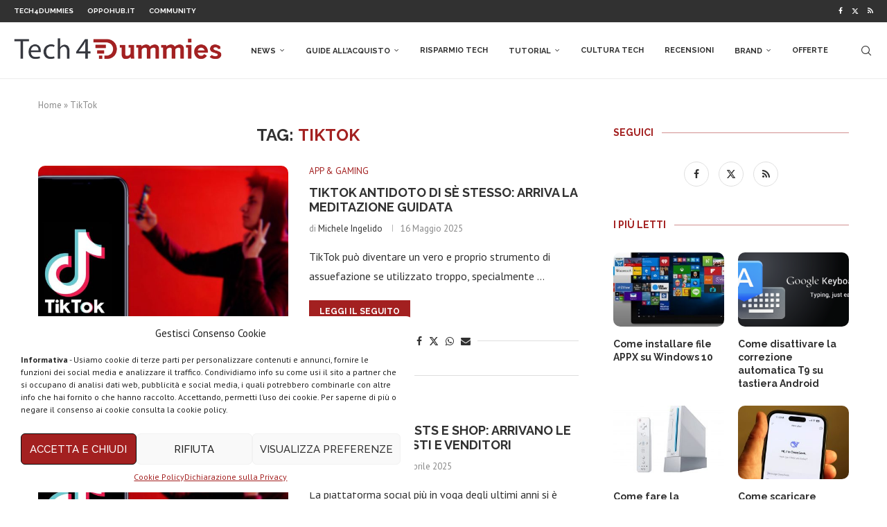

--- FILE ---
content_type: text/html; charset=UTF-8
request_url: https://www.tech4d.it/tag/tiktok/
body_size: 30461
content:
<!DOCTYPE html><html lang="it-IT"><head><meta charset="UTF-8"><meta http-equiv="X-UA-Compatible" content="IE=edge"><meta name="viewport" content="width=device-width, initial-scale=1"><link rel="stylesheet" id="ao_optimized_gfonts" href="https://fonts.googleapis.com/css?family=Raleway%3A300%2C300italic%2C400%2C400italic%2C500%2C500italic%2C700%2C700italic%2C800%2C800italic%7CPT+Sans%3A300%2C300italic%2C400%2C400italic%2C500%2C500italic%2C700%2C700italic%2C800%2C800italic%7CPoppins%3A300%2C300italic%2C400%2C400italic%2C500%2C500italic%2C600%2C600italic%2C700%2C700italic%2C800%2C800italic%26subset%3Dlatin%2Ccyrillic%2Ccyrillic-ext%2Cgreek%2Cgreek-ext%2Clatin-ext&amp;display=swap"><link rel="profile" href="https://gmpg.org/xfn/11" /><link rel="shortcut icon" href="https://www.tech4d.it/wp-content/uploads/2019/08/Tech4Dummies-favicon.png"
 type="image/x-icon"/><link rel="apple-touch-icon" sizes="180x180" href="https://www.tech4d.it/wp-content/uploads/2019/08/Tech4Dummies-favicon.png"><link rel="alternate" type="application/rss+xml" title="Tech4Dummies RSS Feed"
 href="https://www.tech4d.it/feed/"/><link rel="alternate" type="application/atom+xml" title="Tech4Dummies Atom Feed"
 href="https://www.tech4d.it/feed/atom/"/><link rel="pingback" href="https://www.tech4d.it/xmlrpc.php"/> <!--[if lt IE 9]> <script src="https://www.tech4d.it/wp-content/themes/soledad/js/html5.js"></script> <![endif]--><link rel='preconnect' href='https://fonts.googleapis.com' /><link rel='preconnect' href='https://fonts.gstatic.com' /><meta http-equiv='x-dns-prefetch-control' content='on'><link rel='dns-prefetch' href='//fonts.googleapis.com' /><link rel='dns-prefetch' href='//fonts.gstatic.com' /><link rel='dns-prefetch' href='//s.gravatar.com' /><link rel='dns-prefetch' href='//www.google-analytics.com' /><meta name='robots' content='noindex, follow' /><title>TikTok - Tech4Dummies</title><meta property="og:locale" content="it_IT" /><meta property="og:type" content="article" /><meta property="og:title" content="TikTok - Tech4Dummies" /><meta property="og:url" content="https://www.tech4d.it/tag/tiktok/" /><meta property="og:site_name" content="Tech4Dummies" /> <script type="application/ld+json" class="yoast-schema-graph">{"@context":"https://schema.org","@graph":[{"@type":"CollectionPage","@id":"https://www.tech4d.it/tag/tiktok/","url":"https://www.tech4d.it/tag/tiktok/","name":"TikTok - Tech4Dummies","isPartOf":{"@id":"https://www.tech4d.it/#website"},"primaryImageOfPage":{"@id":"https://www.tech4d.it/tag/tiktok/#primaryimage"},"image":{"@id":"https://www.tech4d.it/tag/tiktok/#primaryimage"},"thumbnailUrl":"https://www.tech4d.it/wp-content/uploads/2021/07/tiktok.jpg","breadcrumb":{"@id":"https://www.tech4d.it/tag/tiktok/#breadcrumb"},"inLanguage":"it-IT"},{"@type":"ImageObject","inLanguage":"it-IT","@id":"https://www.tech4d.it/tag/tiktok/#primaryimage","url":"https://www.tech4d.it/wp-content/uploads/2021/07/tiktok.jpg","contentUrl":"https://www.tech4d.it/wp-content/uploads/2021/07/tiktok.jpg","width":1920,"height":1080,"caption":"tiktok"},{"@type":"BreadcrumbList","@id":"https://www.tech4d.it/tag/tiktok/#breadcrumb","itemListElement":[{"@type":"ListItem","position":1,"name":"Home","item":"https://www.tech4d.it/"},{"@type":"ListItem","position":2,"name":"TikTok"}]},{"@type":"WebSite","@id":"https://www.tech4d.it/#website","url":"https://www.tech4d.it/","name":"Tech4Dummies","description":"Guide, notizie, offerte e tanto altro sulla tecnologia. L&#039;innovazione alla portata di tutti.","publisher":{"@id":"https://www.tech4d.it/#organization"},"potentialAction":[{"@type":"SearchAction","target":{"@type":"EntryPoint","urlTemplate":"https://www.tech4d.it/?s={search_term_string}"},"query-input":"required name=search_term_string"}],"inLanguage":"it-IT"},{"@type":"Organization","@id":"https://www.tech4d.it/#organization","name":"Tech4Dummies","url":"https://www.tech4d.it/","logo":{"@type":"ImageObject","inLanguage":"it-IT","@id":"https://www.tech4d.it/#/schema/logo/image/","url":"https://www.tech4d.it/wp-content/uploads/2019/08/Icona-Tech4D.png","contentUrl":"https://www.tech4d.it/wp-content/uploads/2019/08/Icona-Tech4D.png","width":112,"height":112,"caption":"Tech4Dummies"},"image":{"@id":"https://www.tech4d.it/#/schema/logo/image/"},"sameAs":["https://www.facebook.com/techfordum/","https://twitter.com/Tech4D_","https://www.youtube.com/c/Tech4Dummies/videos"]}]}</script> <link href='https://fonts.gstatic.com' crossorigin='anonymous' rel='preconnect' /><link rel="alternate" type="application/rss+xml" title="Tech4Dummies &raquo; Feed" href="https://www.tech4d.it/feed/" /><link rel="alternate" type="application/rss+xml" title="Tech4Dummies &raquo; Feed dei commenti" href="https://www.tech4d.it/comments/feed/" /><link rel="alternate" type="application/rss+xml" title="Tech4Dummies &raquo; TikTok Feed del tag" href="https://www.tech4d.it/tag/tiktok/feed/" /><link rel='stylesheet' id='wp-block-library-css' href='https://www.tech4d.it/wp-includes/css/dist/block-library/style.min.css?ver=6.4.5' type='text/css' media='all' /><style id='wp-block-library-theme-inline-css' type='text/css'>.wp-block-audio figcaption{color:#555;font-size:13px;text-align:center}.is-dark-theme .wp-block-audio figcaption{color:hsla(0,0%,100%,.65)}.wp-block-audio{margin:0 0 1em}.wp-block-code{border:1px solid #ccc;border-radius:4px;font-family:Menlo,Consolas,monaco,monospace;padding:.8em 1em}.wp-block-embed figcaption{color:#555;font-size:13px;text-align:center}.is-dark-theme .wp-block-embed figcaption{color:hsla(0,0%,100%,.65)}.wp-block-embed{margin:0 0 1em}.blocks-gallery-caption{color:#555;font-size:13px;text-align:center}.is-dark-theme .blocks-gallery-caption{color:hsla(0,0%,100%,.65)}.wp-block-image figcaption{color:#555;font-size:13px;text-align:center}.is-dark-theme .wp-block-image figcaption{color:hsla(0,0%,100%,.65)}.wp-block-image{margin:0 0 1em}.wp-block-pullquote{border-bottom:4px solid;border-top:4px solid;color:currentColor;margin-bottom:1.75em}.wp-block-pullquote cite,.wp-block-pullquote footer,.wp-block-pullquote__citation{color:currentColor;font-size:.8125em;font-style:normal;text-transform:uppercase}.wp-block-quote{border-left:.25em solid;margin:0 0 1.75em;padding-left:1em}.wp-block-quote cite,.wp-block-quote footer{color:currentColor;font-size:.8125em;font-style:normal;position:relative}.wp-block-quote.has-text-align-right{border-left:none;border-right:.25em solid;padding-left:0;padding-right:1em}.wp-block-quote.has-text-align-center{border:none;padding-left:0}.wp-block-quote.is-large,.wp-block-quote.is-style-large,.wp-block-quote.is-style-plain{border:none}.wp-block-search .wp-block-search__label{font-weight:700}.wp-block-search__button{border:1px solid #ccc;padding:.375em .625em}:where(.wp-block-group.has-background){padding:1.25em 2.375em}.wp-block-separator.has-css-opacity{opacity:.4}.wp-block-separator{border:none;border-bottom:2px solid;margin-left:auto;margin-right:auto}.wp-block-separator.has-alpha-channel-opacity{opacity:1}.wp-block-separator:not(.is-style-wide):not(.is-style-dots){width:100px}.wp-block-separator.has-background:not(.is-style-dots){border-bottom:none;height:1px}.wp-block-separator.has-background:not(.is-style-wide):not(.is-style-dots){height:2px}.wp-block-table{margin:0 0 1em}.wp-block-table td,.wp-block-table th{word-break:normal}.wp-block-table figcaption{color:#555;font-size:13px;text-align:center}.is-dark-theme .wp-block-table figcaption{color:hsla(0,0%,100%,.65)}.wp-block-video figcaption{color:#555;font-size:13px;text-align:center}.is-dark-theme .wp-block-video figcaption{color:hsla(0,0%,100%,.65)}.wp-block-video{margin:0 0 1em}.wp-block-template-part.has-background{margin-bottom:0;margin-top:0;padding:1.25em 2.375em}</style><style id='classic-theme-styles-inline-css' type='text/css'>/*! This file is auto-generated */
.wp-block-button__link{color:#fff;background-color:#32373c;border-radius:9999px;box-shadow:none;text-decoration:none;padding:calc(.667em + 2px) calc(1.333em + 2px);font-size:1.125em}.wp-block-file__button{background:#32373c;color:#fff;text-decoration:none}</style><style id='global-styles-inline-css' type='text/css'>body{--wp--preset--color--black: #000000;--wp--preset--color--cyan-bluish-gray: #abb8c3;--wp--preset--color--white: #ffffff;--wp--preset--color--pale-pink: #f78da7;--wp--preset--color--vivid-red: #cf2e2e;--wp--preset--color--luminous-vivid-orange: #ff6900;--wp--preset--color--luminous-vivid-amber: #fcb900;--wp--preset--color--light-green-cyan: #7bdcb5;--wp--preset--color--vivid-green-cyan: #00d084;--wp--preset--color--pale-cyan-blue: #8ed1fc;--wp--preset--color--vivid-cyan-blue: #0693e3;--wp--preset--color--vivid-purple: #9b51e0;--wp--preset--gradient--vivid-cyan-blue-to-vivid-purple: linear-gradient(135deg,rgba(6,147,227,1) 0%,rgb(155,81,224) 100%);--wp--preset--gradient--light-green-cyan-to-vivid-green-cyan: linear-gradient(135deg,rgb(122,220,180) 0%,rgb(0,208,130) 100%);--wp--preset--gradient--luminous-vivid-amber-to-luminous-vivid-orange: linear-gradient(135deg,rgba(252,185,0,1) 0%,rgba(255,105,0,1) 100%);--wp--preset--gradient--luminous-vivid-orange-to-vivid-red: linear-gradient(135deg,rgba(255,105,0,1) 0%,rgb(207,46,46) 100%);--wp--preset--gradient--very-light-gray-to-cyan-bluish-gray: linear-gradient(135deg,rgb(238,238,238) 0%,rgb(169,184,195) 100%);--wp--preset--gradient--cool-to-warm-spectrum: linear-gradient(135deg,rgb(74,234,220) 0%,rgb(151,120,209) 20%,rgb(207,42,186) 40%,rgb(238,44,130) 60%,rgb(251,105,98) 80%,rgb(254,248,76) 100%);--wp--preset--gradient--blush-light-purple: linear-gradient(135deg,rgb(255,206,236) 0%,rgb(152,150,240) 100%);--wp--preset--gradient--blush-bordeaux: linear-gradient(135deg,rgb(254,205,165) 0%,rgb(254,45,45) 50%,rgb(107,0,62) 100%);--wp--preset--gradient--luminous-dusk: linear-gradient(135deg,rgb(255,203,112) 0%,rgb(199,81,192) 50%,rgb(65,88,208) 100%);--wp--preset--gradient--pale-ocean: linear-gradient(135deg,rgb(255,245,203) 0%,rgb(182,227,212) 50%,rgb(51,167,181) 100%);--wp--preset--gradient--electric-grass: linear-gradient(135deg,rgb(202,248,128) 0%,rgb(113,206,126) 100%);--wp--preset--gradient--midnight: linear-gradient(135deg,rgb(2,3,129) 0%,rgb(40,116,252) 100%);--wp--preset--font-size--small: 12px;--wp--preset--font-size--medium: 20px;--wp--preset--font-size--large: 32px;--wp--preset--font-size--x-large: 42px;--wp--preset--font-size--normal: 14px;--wp--preset--font-size--huge: 42px;--wp--preset--spacing--20: 0.44rem;--wp--preset--spacing--30: 0.67rem;--wp--preset--spacing--40: 1rem;--wp--preset--spacing--50: 1.5rem;--wp--preset--spacing--60: 2.25rem;--wp--preset--spacing--70: 3.38rem;--wp--preset--spacing--80: 5.06rem;--wp--preset--shadow--natural: 6px 6px 9px rgba(0, 0, 0, 0.2);--wp--preset--shadow--deep: 12px 12px 50px rgba(0, 0, 0, 0.4);--wp--preset--shadow--sharp: 6px 6px 0px rgba(0, 0, 0, 0.2);--wp--preset--shadow--outlined: 6px 6px 0px -3px rgba(255, 255, 255, 1), 6px 6px rgba(0, 0, 0, 1);--wp--preset--shadow--crisp: 6px 6px 0px rgba(0, 0, 0, 1);}:where(.is-layout-flex){gap: 0.5em;}:where(.is-layout-grid){gap: 0.5em;}body .is-layout-flow > .alignleft{float: left;margin-inline-start: 0;margin-inline-end: 2em;}body .is-layout-flow > .alignright{float: right;margin-inline-start: 2em;margin-inline-end: 0;}body .is-layout-flow > .aligncenter{margin-left: auto !important;margin-right: auto !important;}body .is-layout-constrained > .alignleft{float: left;margin-inline-start: 0;margin-inline-end: 2em;}body .is-layout-constrained > .alignright{float: right;margin-inline-start: 2em;margin-inline-end: 0;}body .is-layout-constrained > .aligncenter{margin-left: auto !important;margin-right: auto !important;}body .is-layout-constrained > :where(:not(.alignleft):not(.alignright):not(.alignfull)){max-width: var(--wp--style--global--content-size);margin-left: auto !important;margin-right: auto !important;}body .is-layout-constrained > .alignwide{max-width: var(--wp--style--global--wide-size);}body .is-layout-flex{display: flex;}body .is-layout-flex{flex-wrap: wrap;align-items: center;}body .is-layout-flex > *{margin: 0;}body .is-layout-grid{display: grid;}body .is-layout-grid > *{margin: 0;}:where(.wp-block-columns.is-layout-flex){gap: 2em;}:where(.wp-block-columns.is-layout-grid){gap: 2em;}:where(.wp-block-post-template.is-layout-flex){gap: 1.25em;}:where(.wp-block-post-template.is-layout-grid){gap: 1.25em;}.has-black-color{color: var(--wp--preset--color--black) !important;}.has-cyan-bluish-gray-color{color: var(--wp--preset--color--cyan-bluish-gray) !important;}.has-white-color{color: var(--wp--preset--color--white) !important;}.has-pale-pink-color{color: var(--wp--preset--color--pale-pink) !important;}.has-vivid-red-color{color: var(--wp--preset--color--vivid-red) !important;}.has-luminous-vivid-orange-color{color: var(--wp--preset--color--luminous-vivid-orange) !important;}.has-luminous-vivid-amber-color{color: var(--wp--preset--color--luminous-vivid-amber) !important;}.has-light-green-cyan-color{color: var(--wp--preset--color--light-green-cyan) !important;}.has-vivid-green-cyan-color{color: var(--wp--preset--color--vivid-green-cyan) !important;}.has-pale-cyan-blue-color{color: var(--wp--preset--color--pale-cyan-blue) !important;}.has-vivid-cyan-blue-color{color: var(--wp--preset--color--vivid-cyan-blue) !important;}.has-vivid-purple-color{color: var(--wp--preset--color--vivid-purple) !important;}.has-black-background-color{background-color: var(--wp--preset--color--black) !important;}.has-cyan-bluish-gray-background-color{background-color: var(--wp--preset--color--cyan-bluish-gray) !important;}.has-white-background-color{background-color: var(--wp--preset--color--white) !important;}.has-pale-pink-background-color{background-color: var(--wp--preset--color--pale-pink) !important;}.has-vivid-red-background-color{background-color: var(--wp--preset--color--vivid-red) !important;}.has-luminous-vivid-orange-background-color{background-color: var(--wp--preset--color--luminous-vivid-orange) !important;}.has-luminous-vivid-amber-background-color{background-color: var(--wp--preset--color--luminous-vivid-amber) !important;}.has-light-green-cyan-background-color{background-color: var(--wp--preset--color--light-green-cyan) !important;}.has-vivid-green-cyan-background-color{background-color: var(--wp--preset--color--vivid-green-cyan) !important;}.has-pale-cyan-blue-background-color{background-color: var(--wp--preset--color--pale-cyan-blue) !important;}.has-vivid-cyan-blue-background-color{background-color: var(--wp--preset--color--vivid-cyan-blue) !important;}.has-vivid-purple-background-color{background-color: var(--wp--preset--color--vivid-purple) !important;}.has-black-border-color{border-color: var(--wp--preset--color--black) !important;}.has-cyan-bluish-gray-border-color{border-color: var(--wp--preset--color--cyan-bluish-gray) !important;}.has-white-border-color{border-color: var(--wp--preset--color--white) !important;}.has-pale-pink-border-color{border-color: var(--wp--preset--color--pale-pink) !important;}.has-vivid-red-border-color{border-color: var(--wp--preset--color--vivid-red) !important;}.has-luminous-vivid-orange-border-color{border-color: var(--wp--preset--color--luminous-vivid-orange) !important;}.has-luminous-vivid-amber-border-color{border-color: var(--wp--preset--color--luminous-vivid-amber) !important;}.has-light-green-cyan-border-color{border-color: var(--wp--preset--color--light-green-cyan) !important;}.has-vivid-green-cyan-border-color{border-color: var(--wp--preset--color--vivid-green-cyan) !important;}.has-pale-cyan-blue-border-color{border-color: var(--wp--preset--color--pale-cyan-blue) !important;}.has-vivid-cyan-blue-border-color{border-color: var(--wp--preset--color--vivid-cyan-blue) !important;}.has-vivid-purple-border-color{border-color: var(--wp--preset--color--vivid-purple) !important;}.has-vivid-cyan-blue-to-vivid-purple-gradient-background{background: var(--wp--preset--gradient--vivid-cyan-blue-to-vivid-purple) !important;}.has-light-green-cyan-to-vivid-green-cyan-gradient-background{background: var(--wp--preset--gradient--light-green-cyan-to-vivid-green-cyan) !important;}.has-luminous-vivid-amber-to-luminous-vivid-orange-gradient-background{background: var(--wp--preset--gradient--luminous-vivid-amber-to-luminous-vivid-orange) !important;}.has-luminous-vivid-orange-to-vivid-red-gradient-background{background: var(--wp--preset--gradient--luminous-vivid-orange-to-vivid-red) !important;}.has-very-light-gray-to-cyan-bluish-gray-gradient-background{background: var(--wp--preset--gradient--very-light-gray-to-cyan-bluish-gray) !important;}.has-cool-to-warm-spectrum-gradient-background{background: var(--wp--preset--gradient--cool-to-warm-spectrum) !important;}.has-blush-light-purple-gradient-background{background: var(--wp--preset--gradient--blush-light-purple) !important;}.has-blush-bordeaux-gradient-background{background: var(--wp--preset--gradient--blush-bordeaux) !important;}.has-luminous-dusk-gradient-background{background: var(--wp--preset--gradient--luminous-dusk) !important;}.has-pale-ocean-gradient-background{background: var(--wp--preset--gradient--pale-ocean) !important;}.has-electric-grass-gradient-background{background: var(--wp--preset--gradient--electric-grass) !important;}.has-midnight-gradient-background{background: var(--wp--preset--gradient--midnight) !important;}.has-small-font-size{font-size: var(--wp--preset--font-size--small) !important;}.has-medium-font-size{font-size: var(--wp--preset--font-size--medium) !important;}.has-large-font-size{font-size: var(--wp--preset--font-size--large) !important;}.has-x-large-font-size{font-size: var(--wp--preset--font-size--x-large) !important;}
.wp-block-navigation a:where(:not(.wp-element-button)){color: inherit;}
:where(.wp-block-post-template.is-layout-flex){gap: 1.25em;}:where(.wp-block-post-template.is-layout-grid){gap: 1.25em;}
:where(.wp-block-columns.is-layout-flex){gap: 2em;}:where(.wp-block-columns.is-layout-grid){gap: 2em;}
.wp-block-pullquote{font-size: 1.5em;line-height: 1.6;}</style><link rel='stylesheet' id='cmplz-general-css' href='https://www.tech4d.it/wp-content/plugins/complianz-gdpr/assets/css/cookieblocker.min.css?ver=6.0.6' type='text/css' media='all' /><link rel='stylesheet' id='penci-soledad-parent-style-css' href='https://www.tech4d.it/wp-content/themes/soledad/style.css?ver=6.4.5' type='text/css' media='all' /><link rel='stylesheet' id='penci-main-style-css' href='https://www.tech4d.it/wp-content/themes/soledad/main.css?ver=8.4.4' type='text/css' media='all' /><link rel='stylesheet' id='penci-swiper-bundle-css' href='https://www.tech4d.it/wp-content/themes/soledad/css/swiper-bundle.min.css?ver=8.4.4' type='text/css' media='all' /><link rel='stylesheet' id='penci-font-awesomeold-css' href='https://www.tech4d.it/wp-content/themes/soledad/css/font-awesome.4.7.0.swap.min.css?ver=4.7.0' type='text/css' media='all' /><link rel='stylesheet' id='penci_icon-css' href='https://www.tech4d.it/wp-content/themes/soledad/css/penci-icon.css?ver=8.4.4' type='text/css' media='all' /><link rel='stylesheet' id='penci_style-css' href='https://www.tech4d.it/wp-content/themes/soledad-child/style.css?ver=8.4.4' type='text/css' media='all' /><link rel='stylesheet' id='penci_social_counter-css' href='https://www.tech4d.it/wp-content/themes/soledad/css/social-counter.css?ver=8.4.4' type='text/css' media='all' /><link rel='stylesheet' id='tablepress-default-css' href='https://www.tech4d.it/wp-content/tablepress-combined.min.css?ver=48' type='text/css' media='all' /><link rel='stylesheet' id='tablepress-responsive-tables-css' href='https://www.tech4d.it/wp-content/plugins/tablepress-responsive-tables/css/tablepress-responsive.min.css?ver=1.7' type='text/css' media='all' /><link rel='stylesheet' id='wp_review-style-css' href='https://www.tech4d.it/wp-content/plugins/wp-review/public/css/wp-review.css?ver=5.3.3' type='text/css' media='all' /><link rel='stylesheet' id='aawp-styles-css' href='https://www.tech4d.it/wp-content/plugins/aawp/public/assets/css/styles.min.css?ver=3.12.3' type='text/css' media='all' /> <script type="text/javascript" src="https://www.tech4d.it/wp-includes/js/jquery/jquery.min.js?ver=3.7.1" id="jquery-core-js"></script> <script type="text/javascript" id="cegg-price-alert-js-extra">var ceggPriceAlert = {"ajaxurl":"https:\/\/www.tech4d.it\/wp-admin\/admin-ajax.php","nonce":"82a4933bb0"};</script> <link rel="https://api.w.org/" href="https://www.tech4d.it/wp-json/" /><link rel="alternate" type="application/json" href="https://www.tech4d.it/wp-json/wp/v2/tags/523" /><link rel="EditURI" type="application/rsd+xml" title="RSD" href="https://www.tech4d.it/xmlrpc.php?rsd" /><meta name="generator" content="WordPress 6.4.5" /><style type="text/css">.aawp .aawp-tb__row--highlight{background-color:#a12122;}.aawp .aawp-tb__row--highlight{color:#ffffff;}.aawp .aawp-tb__row--highlight a{color:#ffffff;}</style> <script async src="https://www.googletagmanager.com/gtag/js?id=G-K3L00WJ2S5"></script> <script>window.dataLayer = window.dataLayer || [];
  function gtag(){dataLayer.push(arguments);}
  gtag('js', new Date());

  gtag('config', 'G-K3L00WJ2S5');</script> <script type="text/plain" data-service="general" data-category="marketing" async src="//pagead2.googlesyndication.com/pagead/js/adsbygoogle.js"></script> <script type="text/plain" data-service="general" data-category="marketing">(adsbygoogle = window.adsbygoogle || []).push({
          google_ad_client: "ca-pub-6620768470825812",
          enable_page_level_ads: true
     });</script><style id="penci-custom-style" type="text/css">body{ --pcbg-cl: #fff; --pctext-cl: #313131; --pcborder-cl: #dedede; --pcheading-cl: #313131; --pcmeta-cl: #888888; --pcaccent-cl: #6eb48c; --pcbody-font: 'PT Serif', serif; --pchead-font: 'Raleway', sans-serif; --pchead-wei: bold; --pcava_bdr:10px;--pcajs_fvw:470px;--pcajs_fvmw:220px; } .single.penci-body-single-style-5 #header, .single.penci-body-single-style-6 #header, .single.penci-body-single-style-10 #header, .single.penci-body-single-style-5 .pc-wrapbuilder-header, .single.penci-body-single-style-6 .pc-wrapbuilder-header, .single.penci-body-single-style-10 .pc-wrapbuilder-header { --pchd-mg: 40px; } .fluid-width-video-wrapper > div { position: absolute; left: 0; right: 0; top: 0; width: 100%; height: 100%; } .yt-video-place { position: relative; text-align: center; } .yt-video-place.embed-responsive .start-video { display: block; top: 0; left: 0; bottom: 0; right: 0; position: absolute; transform: none; } .yt-video-place.embed-responsive .start-video img { margin: 0; padding: 0; top: 50%; display: inline-block; position: absolute; left: 50%; transform: translate(-50%, -50%); width: 68px; height: auto; } .mfp-bg { top: 0; left: 0; width: 100%; height: 100%; z-index: 9999999; overflow: hidden; position: fixed; background: #0b0b0b; opacity: .8; filter: alpha(opacity=80) } .mfp-wrap { top: 0; left: 0; width: 100%; height: 100%; z-index: 9999999; position: fixed; outline: none !important; -webkit-backface-visibility: hidden } body { --pcbody-font: 'PT Sans', sans-serif; } p{ line-height: 1.8; } #main #bbpress-forums .bbp-login-form fieldset.bbp-form select, #main #bbpress-forums .bbp-login-form .bbp-form input[type="password"], #main #bbpress-forums .bbp-login-form .bbp-form input[type="text"], .penci-login-register input[type="email"], .penci-login-register input[type="text"], .penci-login-register input[type="password"], .penci-login-register input[type="number"], body, textarea, #respond textarea, .widget input[type="text"], .widget input[type="email"], .widget input[type="date"], .widget input[type="number"], .wpcf7 textarea, .mc4wp-form input, #respond input, div.wpforms-container .wpforms-form.wpforms-form input[type=date], div.wpforms-container .wpforms-form.wpforms-form input[type=datetime], div.wpforms-container .wpforms-form.wpforms-form input[type=datetime-local], div.wpforms-container .wpforms-form.wpforms-form input[type=email], div.wpforms-container .wpforms-form.wpforms-form input[type=month], div.wpforms-container .wpforms-form.wpforms-form input[type=number], div.wpforms-container .wpforms-form.wpforms-form input[type=password], div.wpforms-container .wpforms-form.wpforms-form input[type=range], div.wpforms-container .wpforms-form.wpforms-form input[type=search], div.wpforms-container .wpforms-form.wpforms-form input[type=tel], div.wpforms-container .wpforms-form.wpforms-form input[type=text], div.wpforms-container .wpforms-form.wpforms-form input[type=time], div.wpforms-container .wpforms-form.wpforms-form input[type=url], div.wpforms-container .wpforms-form.wpforms-form input[type=week], div.wpforms-container .wpforms-form.wpforms-form select, div.wpforms-container .wpforms-form.wpforms-form textarea, .wpcf7 input, form.pc-searchform input.search-input, ul.homepage-featured-boxes .penci-fea-in h4, .widget.widget_categories ul li span.category-item-count, .about-widget .about-me-heading, .widget ul.side-newsfeed li .side-item .side-item-text .side-item-meta { font-weight: normal } .header-slogan .header-slogan-text{ font-family: 'Poppins', sans-serif; } .penci-hide-tagupdated{ display: none !important; } .header-slogan .header-slogan-text { font-style:normal; } .header-slogan .header-slogan-text { font-weight:600; } body, .widget ul li a{ font-size: 16px; } .widget ul li, .post-entry, p, .post-entry p { font-size: 16px; line-height: 1.8; } body { --pchead-wei: 600; } .penci-image-holder, .standard-post-image img, .penci-overlay-over:before, .penci-overlay-over .overlay-border, .penci-grid li .item img, .penci-masonry .item-masonry a img, .penci-grid .list-post.list-boxed-post, .penci-grid li.list-boxed-post-2 .content-boxed-2, .grid-mixed, .penci-grid li.typography-style .overlay-typography, .penci-grid li.typography-style .overlay-typography:before, .penci-grid li.typography-style .overlay-typography:after, .container-single .post-image, .home-featured-cat-content .mag-photo .mag-overlay-photo, .mag-single-slider-overlay, ul.homepage-featured-boxes li .penci-fea-in:before, ul.homepage-featured-boxes li .penci-fea-in:after, ul.homepage-featured-boxes .penci-fea-in .fea-box-img:after, ul.homepage-featured-boxes li .penci-fea-in, .penci-slider38-overlay, .pcbg-thumb, .pcbg-bgoverlay { border-radius: 10px; -webkit-border-radius: 10px; } .penci-featured-content-right:before{ border-top-right-radius: 10px; border-bottom-right-radius: 10px; } .penci-slider4-overlay, .penci-slide-overlay .overlay-link, .featured-style-29 .featured-slider-overlay, .penci-widget-slider-overlay{ border-radius: 10px; -webkit-border-radius: 10px; } .penci-flat-overlay .penci-slide-overlay .penci-mag-featured-content:before{ border-bottom-left-radius: 10px; border-bottom-right-radius: 10px; } .featured-area .penci-image-holder, .featured-area .penci-slider4-overlay, .featured-area .penci-slide-overlay .overlay-link, .featured-style-29 .featured-slider-overlay, .penci-slider38-overlay{ border-radius: 10px; -webkit-border-radius: 10px; } .penci-featured-content-right:before{ border-top-right-radius: 10px; border-bottom-right-radius: 10px; } .penci-flat-overlay .penci-slide-overlay .penci-mag-featured-content:before{ border-bottom-left-radius: 10px; border-bottom-right-radius: 10px; } .container-single .post-image{ border-radius: ; -webkit-border-radius: ; } .penci-mega-thumbnail .penci-image-holder{ border-radius: 10px; -webkit-border-radius: 10px; } body.penci-body-boxed { background-image: url(https://www.tech4d.it/wp-content/uploads/2016/10/finalpattern.jpg); } body.penci-body-boxed { background-repeat:repeat; } body.penci-body-boxed { background-size:auto; } #header .inner-header .container { padding:30px 0; } #logo a { max-width:300px; width: 100%; } @media only screen and (max-width: 960px) and (min-width: 768px){ #logo img{ max-width: 100%; } } body{ --pcaccent-cl: #a32020; } .penci-menuhbg-toggle:hover .lines-button:after, .penci-menuhbg-toggle:hover .penci-lines:before, .penci-menuhbg-toggle:hover .penci-lines:after,.tags-share-box.tags-share-box-s2 .post-share-plike,.penci-video_playlist .penci-playlist-title,.pencisc-column-2.penci-video_playlist .penci-video-nav .playlist-panel-item, .pencisc-column-1.penci-video_playlist .penci-video-nav .playlist-panel-item,.penci-video_playlist .penci-custom-scroll::-webkit-scrollbar-thumb, .pencisc-button, .post-entry .pencisc-button, .penci-dropcap-box, .penci-dropcap-circle, .penci-login-register input[type="submit"]:hover, .penci-ld .penci-ldin:before, .penci-ldspinner > div{ background: #a32020; } a, .post-entry .penci-portfolio-filter ul li a:hover, .penci-portfolio-filter ul li a:hover, .penci-portfolio-filter ul li.active a, .post-entry .penci-portfolio-filter ul li.active a, .penci-countdown .countdown-amount, .archive-box h1, .post-entry a, .container.penci-breadcrumb span a:hover,.container.penci-breadcrumb a:hover, .post-entry blockquote:before, .post-entry blockquote cite, .post-entry blockquote .author, .wpb_text_column blockquote:before, .wpb_text_column blockquote cite, .wpb_text_column blockquote .author, .penci-pagination a:hover, ul.penci-topbar-menu > li a:hover, div.penci-topbar-menu > ul > li a:hover, .penci-recipe-heading a.penci-recipe-print,.penci-review-metas .penci-review-btnbuy, .main-nav-social a:hover, .widget-social .remove-circle a:hover i, .penci-recipe-index .cat > a.penci-cat-name, #bbpress-forums li.bbp-body ul.forum li.bbp-forum-info a:hover, #bbpress-forums li.bbp-body ul.topic li.bbp-topic-title a:hover, #bbpress-forums li.bbp-body ul.forum li.bbp-forum-info .bbp-forum-content a, #bbpress-forums li.bbp-body ul.topic p.bbp-topic-meta a, #bbpress-forums .bbp-breadcrumb a:hover, #bbpress-forums .bbp-forum-freshness a:hover, #bbpress-forums .bbp-topic-freshness a:hover, #buddypress ul.item-list li div.item-title a, #buddypress ul.item-list li h4 a, #buddypress .activity-header a:first-child, #buddypress .comment-meta a:first-child, #buddypress .acomment-meta a:first-child, div.bbp-template-notice a:hover, .penci-menu-hbg .menu li a .indicator:hover, .penci-menu-hbg .menu li a:hover, #sidebar-nav .menu li a:hover, .penci-rlt-popup .rltpopup-meta .rltpopup-title:hover, .penci-video_playlist .penci-video-playlist-item .penci-video-title:hover, .penci_list_shortcode li:before, .penci-dropcap-box-outline, .penci-dropcap-circle-outline, .penci-dropcap-regular, .penci-dropcap-bold{ color: #a32020; } .penci-home-popular-post ul.slick-dots li button:hover, .penci-home-popular-post ul.slick-dots li.slick-active button, .post-entry blockquote .author span:after, .error-image:after, .error-404 .go-back-home a:after, .penci-header-signup-form, .woocommerce span.onsale, .woocommerce #respond input#submit:hover, .woocommerce a.button:hover, .woocommerce button.button:hover, .woocommerce input.button:hover, .woocommerce nav.woocommerce-pagination ul li span.current, .woocommerce div.product .entry-summary div[itemprop="description"]:before, .woocommerce div.product .entry-summary div[itemprop="description"] blockquote .author span:after, .woocommerce div.product .woocommerce-tabs #tab-description blockquote .author span:after, .woocommerce #respond input#submit.alt:hover, .woocommerce a.button.alt:hover, .woocommerce button.button.alt:hover, .woocommerce input.button.alt:hover, .pcheader-icon.shoping-cart-icon > a > span, #penci-demobar .buy-button, #penci-demobar .buy-button:hover, .penci-recipe-heading a.penci-recipe-print:hover,.penci-review-metas .penci-review-btnbuy:hover, .penci-review-process span, .penci-review-score-total, #navigation.menu-style-2 ul.menu ul.sub-menu:before, #navigation.menu-style-2 .menu ul ul.sub-menu:before, .penci-go-to-top-floating, .post-entry.blockquote-style-2 blockquote:before, #bbpress-forums #bbp-search-form .button, #bbpress-forums #bbp-search-form .button:hover, .wrapper-boxed .bbp-pagination-links span.current, #bbpress-forums #bbp_reply_submit:hover, #bbpress-forums #bbp_topic_submit:hover,#main .bbp-login-form .bbp-submit-wrapper button[type="submit"]:hover, #buddypress .dir-search input[type=submit], #buddypress .groups-members-search input[type=submit], #buddypress button:hover, #buddypress a.button:hover, #buddypress a.button:focus, #buddypress input[type=button]:hover, #buddypress input[type=reset]:hover, #buddypress ul.button-nav li a:hover, #buddypress ul.button-nav li.current a, #buddypress div.generic-button a:hover, #buddypress .comment-reply-link:hover, #buddypress input[type=submit]:hover, #buddypress div.pagination .pagination-links .current, #buddypress div.item-list-tabs ul li.selected a, #buddypress div.item-list-tabs ul li.current a, #buddypress div.item-list-tabs ul li a:hover, #buddypress table.notifications thead tr, #buddypress table.notifications-settings thead tr, #buddypress table.profile-settings thead tr, #buddypress table.profile-fields thead tr, #buddypress table.wp-profile-fields thead tr, #buddypress table.messages-notices thead tr, #buddypress table.forum thead tr, #buddypress input[type=submit] { background-color: #a32020; } .penci-pagination ul.page-numbers li span.current, #comments_pagination span { color: #fff; background: #a32020; border-color: #a32020; } .footer-instagram h4.footer-instagram-title > span:before, .woocommerce nav.woocommerce-pagination ul li span.current, .penci-pagination.penci-ajax-more a.penci-ajax-more-button:hover, .penci-recipe-heading a.penci-recipe-print:hover,.penci-review-metas .penci-review-btnbuy:hover, .home-featured-cat-content.style-14 .magcat-padding:before, .wrapper-boxed .bbp-pagination-links span.current, #buddypress .dir-search input[type=submit], #buddypress .groups-members-search input[type=submit], #buddypress button:hover, #buddypress a.button:hover, #buddypress a.button:focus, #buddypress input[type=button]:hover, #buddypress input[type=reset]:hover, #buddypress ul.button-nav li a:hover, #buddypress ul.button-nav li.current a, #buddypress div.generic-button a:hover, #buddypress .comment-reply-link:hover, #buddypress input[type=submit]:hover, #buddypress div.pagination .pagination-links .current, #buddypress input[type=submit], form.pc-searchform.penci-hbg-search-form input.search-input:hover, form.pc-searchform.penci-hbg-search-form input.search-input:focus, .penci-dropcap-box-outline, .penci-dropcap-circle-outline { border-color: #a32020; } .woocommerce .woocommerce-error, .woocommerce .woocommerce-info, .woocommerce .woocommerce-message { border-top-color: #a32020; } .penci-slider ol.penci-control-nav li a.penci-active, .penci-slider ol.penci-control-nav li a:hover, .penci-related-carousel .penci-owl-dot.active span, .penci-owl-carousel-slider .penci-owl-dot.active span{ border-color: #a32020; background-color: #a32020; } .woocommerce .woocommerce-message:before, .woocommerce form.checkout table.shop_table .order-total .amount, .woocommerce ul.products li.product .price ins, .woocommerce ul.products li.product .price, .woocommerce div.product p.price ins, .woocommerce div.product span.price ins, .woocommerce div.product p.price, .woocommerce div.product .entry-summary div[itemprop="description"] blockquote:before, .woocommerce div.product .woocommerce-tabs #tab-description blockquote:before, .woocommerce div.product .entry-summary div[itemprop="description"] blockquote cite, .woocommerce div.product .entry-summary div[itemprop="description"] blockquote .author, .woocommerce div.product .woocommerce-tabs #tab-description blockquote cite, .woocommerce div.product .woocommerce-tabs #tab-description blockquote .author, .woocommerce div.product .product_meta > span a:hover, .woocommerce div.product .woocommerce-tabs ul.tabs li.active, .woocommerce ul.cart_list li .amount, .woocommerce ul.product_list_widget li .amount, .woocommerce table.shop_table td.product-name a:hover, .woocommerce table.shop_table td.product-price span, .woocommerce table.shop_table td.product-subtotal span, .woocommerce-cart .cart-collaterals .cart_totals table td .amount, .woocommerce .woocommerce-info:before, .woocommerce div.product span.price, .penci-container-inside.penci-breadcrumb span a:hover,.penci-container-inside.penci-breadcrumb a:hover { color: #a32020; } .standard-content .penci-more-link.penci-more-link-button a.more-link, .penci-readmore-btn.penci-btn-make-button a, .penci-featured-cat-seemore.penci-btn-make-button a{ background-color: #a32020; color: #fff; } .penci-vernav-toggle:before{ border-top-color: #a32020; color: #fff; } @media only screen and (max-width: 767px){ .penci-top-bar{ display: none; } } .headline-title { background-color: #a32020; } .headline-title.nticker-style-2:after, .headline-title.nticker-style-4:after{ border-color: #a32020; } a.penci-topbar-post-title:hover { color: #dd7373; } a.penci-topbar-post-title { text-transform: none; } ul.penci-topbar-menu > li > a, div.penci-topbar-menu > ul > li > a { font-size: 10px; } .penci-topbar-social a, .penci-top-bar .penci-login-popup-btn a i{ font-size: 10px; } ul.penci-topbar-menu > li a:hover, div.penci-topbar-menu > ul > li a:hover { color: #a32020; } .penci-topbar-social a:hover { color: #dd7373; } #penci-login-popup:before{ opacity: ; } .header-slogan .header-slogan-text:before, .header-slogan .header-slogan-text:after{ content: none; } #navigation .menu > li > a:hover, #navigation .menu li.current-menu-item > a, #navigation .menu > li.current_page_item > a, #navigation .menu > li:hover > a, #navigation .menu > li.current-menu-ancestor > a, #navigation .menu > li.current-menu-item > a, #navigation .menu .sub-menu li a:hover, #navigation .menu .sub-menu li.current-menu-item > a, #navigation .sub-menu li:hover > a { color: #a32020; } #navigation ul.menu > li > a:before, #navigation .menu > ul > li > a:before { background: #a32020; } #navigation.menu-item-padding .menu > li > a:hover, #navigation.menu-item-padding .menu > li:hover > a, #navigation.menu-item-padding .menu > li.current-menu-item > a, #navigation.menu-item-padding .menu > li.current_page_item > a, #navigation.menu-item-padding .menu > li.current-menu-ancestor > a, #navigation.menu-item-padding .menu > li.current-menu-item > a { background-color: #a32020; } #navigation .penci-megamenu .penci-mega-child-categories a.cat-active, #navigation .menu .penci-megamenu .penci-mega-child-categories a:hover, #navigation .menu .penci-megamenu .penci-mega-latest-posts .penci-mega-post a:hover { color: #a32020; } #navigation .penci-megamenu .penci-mega-thumbnail .mega-cat-name { background: #a32020; } #navigation ul.menu > li > a, #navigation .menu > ul > li > a { font-size: 11px; } #navigation ul.menu ul.sub-menu li > a, #navigation .penci-megamenu .penci-mega-child-categories a, #navigation .penci-megamenu .post-mega-title a, #navigation .menu ul ul.sub-menu li a { font-size: 11px; } #navigation .penci-megamenu .post-mega-title a, .pc-builder-element .navigation .penci-megamenu .penci-content-megamenu .penci-mega-latest-posts .penci-mega-post .post-mega-title a{ font-size:13px; } #navigation .penci-megamenu .post-mega-title a, .pc-builder-element .navigation .penci-megamenu .penci-content-megamenu .penci-mega-latest-posts .penci-mega-post .post-mega-title a{ text-transform: none; } #navigation .menu .sub-menu li a:hover, #navigation .menu .sub-menu li.current-menu-item > a, #navigation .sub-menu li:hover > a { color: #a32020; } #navigation.menu-style-2 ul.menu ul.sub-menu:before, #navigation.menu-style-2 .menu ul ul.sub-menu:before { background-color: #a32020; } .show-search a.close-search { color: #595959; } .header-search-style-overlay .show-search a.close-search { color: #595959; } .header-search-style-default .pcajx-search-loading.show-search .penci-search-form form button:before {border-left-color: #595959;} .show-search form.pc-searchform input.search-input::-webkit-input-placeholder{ color: #595959; } .show-search form.pc-searchform input.search-input:-moz-placeholder { color: #595959; opacity: 1;} .show-search form.pc-searchform input.search-input::-moz-placeholder {color: #595959; opacity: 1; } .show-search form.pc-searchform input.search-input:-ms-input-placeholder { color: #595959; } .penci-search-form form input.search-input::-webkit-input-placeholder{ color: #595959; } .penci-search-form form input.search-input:-moz-placeholder { color: #595959; opacity: 1;} .penci-search-form form input.search-input::-moz-placeholder {color: #595959; opacity: 1; } .penci-search-form form input.search-input:-ms-input-placeholder { color: #595959; } .show-search form.pc-searchform input.search-input,.penci-search-form form input.search-input{ color: #595959; } .header-search-style-overlay .show-search form.pc-searchform input.search-input { color: #595959; } .header-search-style-overlay .show-search form.pc-searchform ::placeholder{ color: #595959; } .penci-featured-content .feat-text h3 a, .featured-style-35 .feat-text-right h3 a, .featured-style-4 .penci-featured-content .feat-text h3 a, .penci-mag-featured-content h3 a, .pencislider-container .pencislider-content .pencislider-title { text-transform: none; } .home-featured-cat-content, .penci-featured-cat-seemore, .penci-featured-cat-custom-ads, .home-featured-cat-content.style-8 { margin-bottom: 40px; } .home-featured-cat-content.style-8 .penci-grid li.list-post:last-child{ margin-bottom: 0; } .home-featured-cat-content.style-3, .home-featured-cat-content.style-11{ margin-bottom: 30px; } .home-featured-cat-content.style-7{ margin-bottom: 14px; } .home-featured-cat-content.style-13{ margin-bottom: 20px; } .penci-featured-cat-seemore, .penci-featured-cat-custom-ads{ margin-top: -20px; } .penci-featured-cat-seemore.penci-seemore-style-7, .mag-cat-style-7 .penci-featured-cat-custom-ads{ margin-top: -18px; } .penci-featured-cat-seemore.penci-seemore-style-8, .mag-cat-style-8 .penci-featured-cat-custom-ads{ margin-top: 0px; } .penci-featured-cat-seemore.penci-seemore-style-13, .mag-cat-style-13 .penci-featured-cat-custom-ads{ margin-top: -20px; } .penci-homepage-title.penci-magazine-title h3 a, .penci-border-arrow.penci-homepage-title .inner-arrow { text-transform: none; } .penci-homepage-title.penci-magazine-title h3 a, .penci-border-arrow.penci-homepage-title .inner-arrow { font-size: 20px; } .penci-header-signup-form { padding-top: px; padding-bottom: px; } .penci-header-signup-form { background-color: #a32020; } .penci-header-signup-form .widget input[type="submit"] { color: #a32020; } .header-social a:hover i, .main-nav-social a:hover, .penci-menuhbg-toggle:hover .lines-button:after, .penci-menuhbg-toggle:hover .penci-lines:before, .penci-menuhbg-toggle:hover .penci-lines:after { color: #a32020; } #sidebar-nav .menu li a:hover, .header-social.sidebar-nav-social a:hover i, #sidebar-nav .menu li a .indicator:hover, #sidebar-nav .menu .sub-menu li a .indicator:hover{ color: #a32020; } #sidebar-nav-logo:before{ background-color: #a32020; } .penci-slide-overlay .overlay-link, .penci-slider38-overlay, .penci-flat-overlay .penci-slide-overlay .penci-mag-featured-content:before, .slider-40-wrapper .list-slider-creative .item-slider-creative .img-container:before { opacity: ; } .penci-item-mag:hover .penci-slide-overlay .overlay-link, .featured-style-38 .item:hover .penci-slider38-overlay, .penci-flat-overlay .penci-item-mag:hover .penci-slide-overlay .penci-mag-featured-content:before { opacity: ; } .penci-featured-content .featured-slider-overlay { opacity: ; } .slider-40-wrapper .list-slider-creative .item-slider-creative:hover .img-container:before { opacity:; } .featured-style-29 .featured-slider-overlay { opacity: ; } .featured-area .penci-slider { max-height: 600px; } .penci-standard-cat .cat > a.penci-cat-name { color: #a32020; } .penci-standard-cat .cat:before, .penci-standard-cat .cat:after { background-color: #a32020; } .standard-content .penci-post-box-meta .penci-post-share-box a:hover, .standard-content .penci-post-box-meta .penci-post-share-box a.liked { color: #a32020; } .header-standard .post-entry a:hover, .header-standard .author-post span a:hover, .standard-content a, .standard-content .post-entry a, .standard-post-entry a.more-link:hover, .penci-post-box-meta .penci-box-meta a:hover, .standard-content .post-entry blockquote:before, .post-entry blockquote cite, .post-entry blockquote .author, .standard-content-special .author-quote span, .standard-content-special .format-post-box .post-format-icon i, .standard-content-special .format-post-box .dt-special a:hover, .standard-content .penci-more-link a.more-link, .standard-content .penci-post-box-meta .penci-box-meta a:hover { color: #a32020; } .standard-content .penci-more-link.penci-more-link-button a.more-link{ background-color: #a32020; color: #fff; } .standard-content-special .author-quote span:before, .standard-content-special .author-quote span:after, .standard-content .post-entry ul li:before, .post-entry blockquote .author span:after, .header-standard:after { background-color: #a32020; } .penci-more-link a.more-link:before, .penci-more-link a.more-link:after { border-color: #a32020; } .penci-grid .cat a.penci-cat-name, .penci-masonry .cat a.penci-cat-name, .penci-featured-infor .cat a.penci-cat-name, .grid-mixed .cat a.penci-cat-name, .overlay-header-box .cat a.penci-cat-name { text-transform: uppercase; } .penci-featured-infor .cat a.penci-cat-name, .penci-grid .cat a.penci-cat-name, .penci-masonry .cat a.penci-cat-name, .penci-featured-infor .cat a.penci-cat-name { color: #a32020; } .penci-featured-infor .cat a.penci-cat-name:after, .penci-grid .cat a.penci-cat-name:after, .penci-masonry .cat a.penci-cat-name:after, .penci-featured-infor .cat a.penci-cat-name:after{ border-color: #a32020; } .penci-post-share-box a.liked, .penci-post-share-box a:hover { color: #a32020; } .overlay-post-box-meta .overlay-share a:hover, .overlay-author a:hover, .penci-grid .standard-content-special .format-post-box .dt-special a:hover, .grid-post-box-meta span a:hover, .grid-post-box-meta span a.comment-link:hover, .penci-grid .standard-content-special .author-quote span, .penci-grid .standard-content-special .format-post-box .post-format-icon i, .grid-mixed .penci-post-box-meta .penci-box-meta a:hover { color: #a32020; } .penci-grid .standard-content-special .author-quote span:before, .penci-grid .standard-content-special .author-quote span:after, .grid-header-box:after, .list-post .header-list-style:after { background-color: #a32020; } .penci-grid .post-box-meta span:after, .penci-masonry .post-box-meta span:after { border-color: #a32020; } .penci-readmore-btn.penci-btn-make-button a{ background-color: #a32020; color: #fff; } .penci-grid li.typography-style .overlay-typography { opacity: 0.65; } .penci-grid li.typography-style:hover .overlay-typography { opacity: 0.85; } .penci-grid .typography-style .main-typography a.penci-cat-name, .penci-grid .typography-style .main-typography a.penci-cat-name:hover { color: #ffffff; } .typography-style .main-typography a.penci-cat-name:after { border-color: #ffffff; } .penci-grid li.typography-style .item .main-typography h2 a:hover { color: #a32020; } .penci-grid li.typography-style .grid-post-box-meta span a:hover { color: #a32020; } .overlay-header-box .cat > a.penci-cat-name:hover { color: #ffffff; } .penci-sidebar-content .widget, .penci-sidebar-content.pcsb-boxed-whole { margin-bottom: 40px; } .penci-sidebar-content.style-11 .penci-border-arrow .inner-arrow, .penci-sidebar-content.style-12 .penci-border-arrow .inner-arrow, .penci-sidebar-content.style-14 .penci-border-arrow .inner-arrow:before, .penci-sidebar-content.style-13 .penci-border-arrow .inner-arrow, .penci-sidebar-content .penci-border-arrow .inner-arrow, .penci-sidebar-content.style-15 .penci-border-arrow .inner-arrow{ background-color: #a32020; } .penci-sidebar-content.style-2 .penci-border-arrow:after{ border-top-color: #a32020; } .penci-sidebar-content .penci-border-arrow:after { background-color: #a32020; } .penci-sidebar-content .penci-border-arrow .inner-arrow, .penci-sidebar-content.style-4 .penci-border-arrow .inner-arrow:before, .penci-sidebar-content.style-4 .penci-border-arrow .inner-arrow:after, .penci-sidebar-content.style-5 .penci-border-arrow, .penci-sidebar-content.style-7 .penci-border-arrow, .penci-sidebar-content.style-9 .penci-border-arrow{ border-color: #a32020; } .penci-sidebar-content .penci-border-arrow:before { border-top-color: #a32020; } .penci-sidebar-content.style-16 .penci-border-arrow:after{ background-color: #a32020; } .penci-sidebar-content.style-7 .penci-border-arrow .inner-arrow:before, .penci-sidebar-content.style-9 .penci-border-arrow .inner-arrow:before { background-color: #a32020; } .penci-sidebar-content .penci-border-arrow:after { border-color: #a32020; } .penci-sidebar-content .penci-border-arrow .inner-arrow { color: #a32020; } .penci-sidebar-content .penci-border-arrow:after { content: none; display: none; } .penci-sidebar-content .widget-title{ margin-left: 0; margin-right: 0; margin-top: 0; } .penci-sidebar-content .penci-border-arrow:before{ bottom: -6px; border-width: 6px; margin-left: -6px; } .penci-sidebar-content .penci-border-arrow:before, .penci-sidebar-content.style-2 .penci-border-arrow:after { content: none; display: none; } .penci-video_playlist .penci-video-playlist-item .penci-video-title:hover,.widget ul.side-newsfeed li .side-item .side-item-text h4 a:hover, .widget a:hover, .penci-sidebar-content .widget-social a:hover span, .widget-social a:hover span, .penci-tweets-widget-content .icon-tweets, .penci-tweets-widget-content .tweet-intents a, .penci-tweets-widget-content .tweet-intents span:after, .widget-social.remove-circle a:hover i , #wp-calendar tbody td a:hover, .penci-video_playlist .penci-video-playlist-item .penci-video-title:hover, .widget ul.side-newsfeed li .side-item .side-item-text .side-item-meta a:hover{ color: #a32020; } .widget .tagcloud a:hover, .widget-social a:hover i, .widget input[type="submit"]:hover,.penci-user-logged-in .penci-user-action-links a:hover,.penci-button:hover, .widget button[type="submit"]:hover { color: #fff; background-color: #a32020; border-color: #a32020; } .about-widget .about-me-heading:before { border-color: #a32020; } .penci-tweets-widget-content .tweet-intents-inner:before, .penci-tweets-widget-content .tweet-intents-inner:after, .pencisc-column-1.penci-video_playlist .penci-video-nav .playlist-panel-item, .penci-video_playlist .penci-custom-scroll::-webkit-scrollbar-thumb, .penci-video_playlist .penci-playlist-title { background-color: #a32020; } .penci-owl-carousel.penci-tweets-slider .penci-owl-dots .penci-owl-dot.active span, .penci-owl-carousel.penci-tweets-slider .penci-owl-dots .penci-owl-dot:hover span { border-color: #a32020; background-color: #a32020; } #widget-area { padding: 30px 0; } .footer-subscribe .widget .mc4wp-form input[type="submit"]:hover { background-color: #a32020; } #widget-area { background-color: #313131; } .footer-widget-wrapper, .footer-widget-wrapper .widget.widget_categories ul li, .footer-widget-wrapper .widget.widget_archive ul li, .footer-widget-wrapper .widget input[type="text"], .footer-widget-wrapper .widget input[type="email"], .footer-widget-wrapper .widget input[type="date"], .footer-widget-wrapper .widget input[type="number"], .footer-widget-wrapper .widget input[type="search"] { color: #ffffff; } .footer-widget-wrapper .widget .widget-title { text-align: center; } .footer-widget-wrapper .widget .widget-title { color: #ffffff; } .footer-widget-wrapper .penci-tweets-widget-content .icon-tweets, .footer-widget-wrapper .penci-tweets-widget-content .tweet-intents a, .footer-widget-wrapper .penci-tweets-widget-content .tweet-intents span:after, .footer-widget-wrapper .widget ul.side-newsfeed li .side-item .side-item-text h4 a:hover, .footer-widget-wrapper .widget a:hover, .footer-widget-wrapper .widget-social a:hover span, .footer-widget-wrapper a:hover, .footer-widget-wrapper .widget-social.remove-circle a:hover i, .footer-widget-wrapper .widget ul.side-newsfeed li .side-item .side-item-text .side-item-meta a:hover{ color: #a32020; } .footer-widget-wrapper .widget .tagcloud a:hover, .footer-widget-wrapper .widget-social a:hover i, .footer-widget-wrapper .mc4wp-form input[type="submit"]:hover, .footer-widget-wrapper .widget input[type="submit"]:hover,.footer-widget-wrapper .penci-user-logged-in .penci-user-action-links a:hover, .footer-widget-wrapper .widget button[type="submit"]:hover { color: #fff; background-color: #a32020; border-color: #a32020; } .footer-widget-wrapper .about-widget .about-me-heading:before { border-color: #a32020; } .footer-widget-wrapper .penci-tweets-widget-content .tweet-intents-inner:before, .footer-widget-wrapper .penci-tweets-widget-content .tweet-intents-inner:after { background-color: #a32020; } .footer-widget-wrapper .penci-owl-carousel.penci-tweets-slider .penci-owl-dots .penci-owl-dot.active span, .footer-widget-wrapper .penci-owl-carousel.penci-tweets-slider .penci-owl-dots .penci-owl-dot:hover span { border-color: #a32020; background: #a32020; } ul.footer-socials li a:hover i { background-color: #ffffff; border-color: #ffffff; } ul.footer-socials li a:hover span { color: #ffffff; } #footer-section .footer-menu li a:hover { color: #a32020; } .penci-go-to-top-floating { background-color: #a32020; } #footer-section a { color: #a34242; } .comment-content a, .container-single .post-entry a, .container-single .format-post-box .dt-special a:hover, .container-single .author-quote span, .container-single .author-post span a:hover, .post-entry blockquote:before, .post-entry blockquote cite, .post-entry blockquote .author, .wpb_text_column blockquote:before, .wpb_text_column blockquote cite, .wpb_text_column blockquote .author, .post-pagination a:hover, .author-content h5 a:hover, .author-content .author-social:hover, .item-related h3 a:hover, .container-single .format-post-box .post-format-icon i, .container.penci-breadcrumb.single-breadcrumb span a:hover,.container.penci-breadcrumb.single-breadcrumb a:hover, .penci_list_shortcode li:before, .penci-dropcap-box-outline, .penci-dropcap-circle-outline, .penci-dropcap-regular, .penci-dropcap-bold, .header-standard .post-box-meta-single .author-post span a:hover{ color: #a32020; } .container-single .standard-content-special .format-post-box, ul.slick-dots li button:hover, ul.slick-dots li.slick-active button, .penci-dropcap-box-outline, .penci-dropcap-circle-outline { border-color: #a32020; } ul.slick-dots li button:hover, ul.slick-dots li.slick-active button, #respond h3.comment-reply-title span:before, #respond h3.comment-reply-title span:after, .post-box-title:before, .post-box-title:after, .container-single .author-quote span:before, .container-single .author-quote span:after, .post-entry blockquote .author span:after, .post-entry blockquote .author span:before, .post-entry ul li:before, #respond #submit:hover, div.wpforms-container .wpforms-form.wpforms-form input[type=submit]:hover, div.wpforms-container .wpforms-form.wpforms-form button[type=submit]:hover, div.wpforms-container .wpforms-form.wpforms-form .wpforms-page-button:hover, .wpcf7 input[type="submit"]:hover, .widget_wysija input[type="submit"]:hover, .post-entry.blockquote-style-2 blockquote:before,.tags-share-box.tags-share-box-s2 .post-share-plike, .penci-dropcap-box, .penci-dropcap-circle, .penci-ldspinner > div{ background-color: #a32020; } .container-single .post-entry .post-tags a:hover { color: #fff; border-color: #a32020; background-color: #a32020; } .container-single .penci-standard-cat .cat > a.penci-cat-name { color: #a32020; } .container-single .penci-standard-cat .cat:before, .container-single .penci-standard-cat .cat:after { background-color: #a32020; } .container-single .single-post-title { text-transform: none; } .post-entry h1, .wpb_text_column h1, .elementor-text-editor h1, .woocommerce .page-description h1{font-size:24px;} .container-single .single-post-title { } .container-single .cat a.penci-cat-name { text-transform: uppercase; } .list-post .header-list-style:after, .grid-header-box:after, .penci-overlay-over .overlay-header-box:after, .home-featured-cat-content .first-post .magcat-detail .mag-header:after { content: none; } .list-post .header-list-style, .grid-header-box, .penci-overlay-over .overlay-header-box, .home-featured-cat-content .first-post .magcat-detail .mag-header{ padding-bottom: 0; } .penci-single-style-6 .single-breadcrumb, .penci-single-style-5 .single-breadcrumb, .penci-single-style-4 .single-breadcrumb, .penci-single-style-3 .single-breadcrumb, .penci-single-style-9 .single-breadcrumb, .penci-single-style-7 .single-breadcrumb{ text-align: left; } .container-single .header-standard, .container-single .post-box-meta-single { text-align: left; } .rtl .container-single .header-standard,.rtl .container-single .post-box-meta-single { text-align: right; } .container-single .post-pagination h5 { text-transform: none; } #respond h3.comment-reply-title span:before, #respond h3.comment-reply-title span:after, .post-box-title:before, .post-box-title:after { content: none; display: none; } .container-single .item-related h3 a { text-transform: none; } .container-single .post-share a:hover, .container-single .post-share a.liked, .page-share .post-share a:hover { color: #a32020; } .tags-share-box.tags-share-box-2_3 .post-share .count-number-like, .post-share .count-number-like { color: #a32020; } .post-entry a, .container-single .post-entry a{ color: #a32020; } .penci-rlt-popup .rltpopup-meta .rltpopup-title:hover{ color: #a32020; } ul.homepage-featured-boxes .penci-fea-in:hover h4 span { color: #a32020; } .penci-home-popular-post .item-related h3 a:hover { color: #a32020; } .penci-homepage-title.style-14 .inner-arrow:before, .penci-homepage-title.style-11 .inner-arrow, .penci-homepage-title.style-12 .inner-arrow, .penci-homepage-title.style-13 .inner-arrow, .penci-homepage-title .inner-arrow, .penci-homepage-title.style-15 .inner-arrow{ background-color: #262626; } .penci-border-arrow.penci-homepage-title.style-2:after{ border-top-color: #262626; } .penci-border-arrow.penci-homepage-title:after { background-color: #a32020; } .penci-border-arrow.penci-homepage-title .inner-arrow, .penci-homepage-title.style-4 .inner-arrow:before, .penci-homepage-title.style-4 .inner-arrow:after, .penci-homepage-title.style-7, .penci-homepage-title.style-9 { border-color: #ffffff; } .penci-border-arrow.penci-homepage-title:before { border-top-color: #ffffff; } .penci-homepage-title.style-5, .penci-homepage-title.style-7{ border-color: #ffffff; } .penci-homepage-title.style-16.penci-border-arrow:after{ background-color: #ffffff; } .penci-homepage-title.style-7 .inner-arrow:before, .penci-homepage-title.style-9 .inner-arrow:before{ background-color: #a32020; } .penci-border-arrow.penci-homepage-title:after { border-color: #a32020; } .penci-homepage-title .inner-arrow, .penci-homepage-title.penci-magazine-title .inner-arrow a { color: #a32020; } .penci-homepage-title:before, .penci-border-arrow.penci-homepage-title.style-2:after { content: none; display: none; } .home-featured-cat-content .magcat-detail h3 a:hover { color: #a32020; } .home-featured-cat-content .grid-post-box-meta span a:hover { color: #a32020; } .home-featured-cat-content .first-post .magcat-detail .mag-header:after { background: #a32020; } .penci-slider ol.penci-control-nav li a.penci-active, .penci-slider ol.penci-control-nav li a:hover { border-color: #a32020; background: #a32020; } .home-featured-cat-content .mag-photo .mag-overlay-photo { opacity: 0.3; } .home-featured-cat-content .mag-photo:hover .mag-overlay-photo { opacity: ; } .inner-item-portfolio:hover .penci-portfolio-thumbnail a:after { opacity: ; } .grid-post-box-meta, .header-standard .author-post, .penci-post-box-meta .penci-box-meta, .overlay-header-box .overlay-author, .post-box-meta-single, .tags-share-box{ font-size: 13px; } @media only screen and (min-width: 961px){ #sidebar-nav{ display: none; } } /* Top Bar stessa riga */ @media only screen and (max-width: 960px){ .penci-top-bar.topbar-menu{ height: 32px; text-align: left; padding-top: 1px; } ul.penci-topbar-menu, div.penci-topbar-menu > ul{ width: auto; } ul.penci-topbar-menu > li a, div.penci-topbar-menu > ul > li a { line-height: 32px; } .penci-topbar-social{ float: right; } } .penci_header.penci-header-builder.main-builder-header{}.penci-header-image-logo,.penci-header-text-logo{}.pc-logo-desktop.penci-header-image-logo img{}@media only screen and (max-width: 767px){.penci_navbar_mobile .penci-header-image-logo img{}}.penci_builder_sticky_header_desktop .penci-header-image-logo img{}.penci_navbar_mobile .penci-header-text-logo{}.penci_navbar_mobile .penci-header-image-logo img{}.penci_navbar_mobile .sticky-enable .penci-header-image-logo img{}.pb-logo-sidebar-mobile{}.pc-builder-element.pb-logo-sidebar-mobile img{}.pc-logo-sticky{}.pc-builder-element.pc-logo-sticky.pc-logo img{}.pc-builder-element.pc-main-menu{}.pc-builder-element.pc-second-menu{}.pc-builder-element.pc-third-menu{}.penci-builder.penci-builder-button.button-1{}.penci-builder.penci-builder-button.button-1:hover{}.penci-builder.penci-builder-button.button-2{}.penci-builder.penci-builder-button.button-2:hover{}.penci-builder.penci-builder-button.button-3{}.penci-builder.penci-builder-button.button-3:hover{}.penci-builder.penci-builder-button.button-mobile-1{}.penci-builder.penci-builder-button.button-mobile-1:hover{}.penci-builder.penci-builder-button.button-2{}.penci-builder.penci-builder-button.button-2:hover{}.penci-builder-mobile-sidebar-nav.penci-menu-hbg{border-width:0;}.pc-builder-menu.pc-dropdown-menu{}.pc-builder-element.pc-logo.pb-logo-mobile{}.pc-header-element.penci-topbar-social .pclogin-item a{}.pc-header-element.penci-topbar-social-mobile .pclogin-item a{}body.penci-header-preview-layout .wrapper-boxed{min-height:1500px}.penci_header_overlap .penci-desktop-topblock,.penci-desktop-topblock{border-width:0;}.penci_header_overlap .penci-desktop-topbar,.penci-desktop-topbar{border-width:0;}.penci_header_overlap .penci-desktop-midbar,.penci-desktop-midbar{border-width:0;}.penci_header_overlap .penci-desktop-bottombar,.penci-desktop-bottombar{border-width:0;}.penci_header_overlap .penci-desktop-bottomblock,.penci-desktop-bottomblock{border-width:0;}.penci_header_overlap .penci-sticky-top,.penci-sticky-top{border-width:0;}.penci_header_overlap .penci-sticky-mid,.penci-sticky-mid{border-width:0;}.penci_header_overlap .penci-sticky-bottom,.penci-sticky-bottom{border-width:0;}.penci_header_overlap .penci-mobile-topbar,.penci-mobile-topbar{border-width:0;}.penci_header_overlap .penci-mobile-midbar,.penci-mobile-midbar{border-width:0;}.penci_header_overlap .penci-mobile-bottombar,.penci-mobile-bottombar{border-width:0;} body { --pcdm_btnbg: rgba(0, 0, 0, .1); --pcdm_btnd: #666; --pcdm_btndbg: #fff; --pcdm_btnn: var(--pctext-cl); --pcdm_btnnbg: var(--pcbg-cl); } body.pcdm-enable { --pcbg-cl: #000000; --pcbg-l-cl: #1a1a1a; --pcbg-d-cl: #000000; --pctext-cl: #fff; --pcborder-cl: #313131; --pcborders-cl: #3c3c3c; --pcheading-cl: rgba(255,255,255,0.9); --pcmeta-cl: #999999; --pcl-cl: #fff; --pclh-cl: #a32020; --pcaccent-cl: #a32020; background-color: var(--pcbg-cl); color: var(--pctext-cl); } body.pcdark-df.pcdm-enable.pclight-mode { --pcbg-cl: #fff; --pctext-cl: #313131; --pcborder-cl: #dedede; --pcheading-cl: #313131; --pcmeta-cl: #888888; --pcaccent-cl: #a32020; }</style><script>var penciBlocksArray=[];
var portfolioDataJs = portfolioDataJs || [];var PENCILOCALCACHE = {};
		(function () {
				"use strict";
		
				PENCILOCALCACHE = {
					data: {},
					remove: function ( ajaxFilterItem ) {
						delete PENCILOCALCACHE.data[ajaxFilterItem];
					},
					exist: function ( ajaxFilterItem ) {
						return PENCILOCALCACHE.data.hasOwnProperty( ajaxFilterItem ) && PENCILOCALCACHE.data[ajaxFilterItem] !== null;
					},
					get: function ( ajaxFilterItem ) {
						return PENCILOCALCACHE.data[ajaxFilterItem];
					},
					set: function ( ajaxFilterItem, cachedData ) {
						PENCILOCALCACHE.remove( ajaxFilterItem );
						PENCILOCALCACHE.data[ajaxFilterItem] = cachedData;
					}
				};
			}
		)();function penciBlock() {
		    this.atts_json = '';
		    this.content = '';
		}</script> <meta name="onesignal" content="wordpress-plugin"/> <script>window.OneSignal = window.OneSignal || [];

      OneSignal.push( function() {
        OneSignal.SERVICE_WORKER_UPDATER_PATH = "OneSignalSDKUpdaterWorker.js.php";
        OneSignal.SERVICE_WORKER_PATH = "OneSignalSDKWorker.js.php";
        OneSignal.SERVICE_WORKER_PARAM = { scope: '/' };

        OneSignal.setDefaultNotificationUrl("https://www.tech4d.it");
        var oneSignal_options = {};
        window._oneSignalInitOptions = oneSignal_options;

        oneSignal_options['wordpress'] = true;
oneSignal_options['appId'] = 'ee4cae60-dfaf-4b5b-9d46-bdb2289c016f';
oneSignal_options['welcomeNotification'] = { };
oneSignal_options['welcomeNotification']['title'] = "";
oneSignal_options['welcomeNotification']['message'] = "Grazie per esserti iscritto!";
oneSignal_options['path'] = "https://www.tech4d.it/wp-content/plugins/onesignal-free-web-push-notifications/sdk_files/";
oneSignal_options['safari_web_id'] = "web.onesignal.auto.3db514d6-c75f-4a27-ad99-adae19a9a814";
oneSignal_options['promptOptions'] = { };
oneSignal_options['promptOptions']['actionMessage'] = 'Vuoi ricevere le news più importanti da Tech4Dummies? Accetta per attivare le notifiche.';
oneSignal_options['promptOptions']['acceptButtonText'] = 'ACCETTA';
oneSignal_options['promptOptions']['cancelButtonText'] = 'NO, GRAZIE';
oneSignal_options['notifyButton'] = { };
oneSignal_options['notifyButton']['enable'] = true;
oneSignal_options['notifyButton']['position'] = 'bottom-right';
oneSignal_options['notifyButton']['theme'] = 'default';
oneSignal_options['notifyButton']['size'] = 'medium';
oneSignal_options['notifyButton']['showCredit'] = false;
oneSignal_options['notifyButton']['text'] = {};
oneSignal_options['notifyButton']['text']['tip.state.unsubscribed'] = 'Iscriviti alle notifiche';
oneSignal_options['notifyButton']['text']['tip.state.subscribed'] = 'Sei iscritto alle notifiche';
oneSignal_options['notifyButton']['text']['tip.state.blocked'] = 'Hai bloccato le notifiche';
oneSignal_options['notifyButton']['text']['message.action.subscribed'] = 'Grazie per esserti iscritto!';
oneSignal_options['notifyButton']['text']['message.action.resubscribed'] = 'Sei iscritto alle notifiche';
oneSignal_options['notifyButton']['text']['message.action.unsubscribed'] = 'Non riceverai più notifiche';
oneSignal_options['notifyButton']['text']['dialog.main.title'] = 'Gestisci le notifiche del sito';
oneSignal_options['notifyButton']['text']['dialog.main.button.subscribe'] = 'ISCRIVITI';
oneSignal_options['notifyButton']['text']['dialog.main.button.unsubscribe'] = 'DISISCRIVITI';
oneSignal_options['notifyButton']['text']['dialog.blocked.title'] = 'Sblocca le notifiche';
oneSignal_options['notifyButton']['text']['dialog.blocked.message'] = 'Segui queste istruzioni per consentire le notifiche:';
oneSignal_options['notifyButton']['offset'] = {};
oneSignal_options['notifyButton']['offset']['bottom'] = '50px';
oneSignal_options['notifyButton']['offset']['right'] = '10px';
                OneSignal.init(window._oneSignalInitOptions);
                OneSignal.showSlidedownPrompt();      });

      function documentInitOneSignal() {
        var oneSignal_elements = document.getElementsByClassName("OneSignal-prompt");

        var oneSignalLinkClickHandler = function(event) { OneSignal.push(['registerForPushNotifications']); event.preventDefault(); };        for(var i = 0; i < oneSignal_elements.length; i++)
          oneSignal_elements[i].addEventListener('click', oneSignalLinkClickHandler, false);
      }

      if (document.readyState === 'complete') {
           documentInitOneSignal();
      }
      else {
           window.addEventListener("load", function(event){
               documentInitOneSignal();
          });
      }</script> <link rel="icon" href="https://www.tech4d.it/wp-content/uploads/2019/08/Tech4Dummies-favicon.png" sizes="32x32" /><link rel="icon" href="https://www.tech4d.it/wp-content/uploads/2019/08/Tech4Dummies-favicon.png" sizes="192x192" /><link rel="apple-touch-icon" href="https://www.tech4d.it/wp-content/uploads/2019/08/Tech4Dummies-favicon.png" /><meta name="msapplication-TileImage" content="https://www.tech4d.it/wp-content/uploads/2019/08/Tech4Dummies-favicon.png" />
</head><body data-cmplz=1 class="archive tag tag-tiktok tag-523 aawp-custom soledad-ver-8-4-4 pclight-mode pcmn-drdw-style-slide_down pchds-default"><div id="soledad_wrapper" class="wrapper-boxed header-style-header-9 header-search-style-default"><div class="penci-header-wrap"><div class="penci-top-bar topbar-menu topbar-fullwidth"><div class="container"><div class="penci-headline" role="navigation"
 itemscope
 itemtype="https://schema.org/SiteNavigationElement"><div class="pctopbar-item penci-wtopbar-menu"><ul id="menu-top-menu" class="penci-topbar-menu"><li id="menu-item-91279" class="menu-item menu-item-type-custom menu-item-object-custom menu-item-home menu-item-91279"><a href="https://www.tech4d.it/">Tech4Dummies</a></li><li id="menu-item-91280" class="menu-item menu-item-type-custom menu-item-object-custom menu-item-91280"><a href="https://www.oppohub.it/">OPPOHub.it</a></li><li id="menu-item-91281" class="menu-item menu-item-type-post_type menu-item-object-page menu-item-91281"><a href="https://www.tech4d.it/community/">Community</a></li></ul></div><div class="pctopbar-item penci-topbar-social"><div class="inner-header-social"> <a href="https://www.facebook.com/techfordum/" aria-label="Facebook"  rel="noreferrer" target="_blank"><i class="penci-faicon fa fa-facebook" ></i></a> <a href="https://twitter.com/Tech4D_" aria-label="Twitter"  rel="noreferrer" target="_blank"><i class="penci-faicon penciicon-x-twitter" ></i></a> <a href="https://news.google.com/publications/CAAqIggKIhxDQklTRHdnTWFnc0tDWFJsWTJnMFpDNXBkQ2dBUAE?hl=it&#038;gl=IT&#038;ceid=ITit" aria-label="Rss"  rel="noreferrer" target="_blank"><i class="penci-faicon fa fa-rss" ></i></a></div></div></div></div></div><header id="header" class="header-header-9 has-bottom-line" itemscope="itemscope" itemtype="https://schema.org/WPHeader"><nav id="navigation" class="header-layout-bottom header-6 header-9 menu-style-2" role="navigation" itemscope itemtype="https://schema.org/SiteNavigationElement"><div class="container"><div class="button-menu-mobile header-9"><svg width=18px height=18px viewBox="0 0 512 384" version=1.1 xmlns=http://www.w3.org/2000/svg xmlns:xlink=http://www.w3.org/1999/xlink><g stroke=none stroke-width=1 fill-rule=evenodd><g transform="translate(0.000000, 0.250080)"><rect x=0 y=0 width=512 height=62></rect><rect x=0 y=161 width=512 height=62></rect><rect x=0 y=321 width=512 height=62></rect></g></g></svg></div><div id="logo"> <a href="https://www.tech4d.it/"> <noscript><img class="penci-mainlogo penci-limg penci-logo"  src="https://www.tech4d.it/wp-content/uploads/2019/04/Tech4D-Logo.png"
 alt="Tech4Dummies" width="500"
 height="85"/></noscript><img class="lazyload penci-mainlogo penci-limg penci-logo"  src='data:image/svg+xml,%3Csvg%20xmlns=%22http://www.w3.org/2000/svg%22%20viewBox=%220%200%20500%2085%22%3E%3C/svg%3E' data-src="https://www.tech4d.it/wp-content/uploads/2019/04/Tech4D-Logo.png"
 alt="Tech4Dummies" width="500"
 height="85"/> </a></div><ul id="menu-navigazione" class="menu"><li id="menu-item-3940" class="menu-item menu-item-type-taxonomy menu-item-object-category menu-item-has-children menu-item-3940"><a href="https://www.tech4d.it/category/news/">News</a><ul class="sub-menu"><li id="menu-item-1092" class="menu-item menu-item-type-taxonomy menu-item-object-category menu-item-1092"><a href="https://www.tech4d.it/category/smartphone/">Smartphone</a></li><li id="menu-item-1554" class="menu-item menu-item-type-taxonomy menu-item-object-category menu-item-1554"><a href="https://www.tech4d.it/category/pc-2/">PC &#038; Tablet</a></li><li id="menu-item-1123" class="menu-item menu-item-type-taxonomy menu-item-object-category menu-item-1123"><a href="https://www.tech4d.it/category/gadget/">Gadget</a></li><li id="menu-item-1145" class="menu-item menu-item-type-taxonomy menu-item-object-category menu-item-1145"><a href="https://www.tech4d.it/category/software/">Software</a></li><li id="menu-item-1120" class="menu-item menu-item-type-taxonomy menu-item-object-category menu-item-1120"><a href="https://www.tech4d.it/category/app-gaming/">App &amp; Gaming</a></li></ul></li><li id="menu-item-125471" class="menu-item menu-item-type-taxonomy menu-item-object-category menu-item-has-children menu-item-125471"><a href="https://www.tech4d.it/category/guide-acquisto-migliori/">Guide all&#8217;acquisto</a><ul class="sub-menu"><li id="menu-item-125489" class="menu-item menu-item-type-custom menu-item-object-custom menu-item-125489"><a href="https://www.tech4d.it/tag/migliori-smartphone/">Migliori smartphone</a></li><li id="menu-item-125490" class="menu-item menu-item-type-custom menu-item-object-custom menu-item-125490"><a href="https://www.tech4d.it/tag/migliori-pc/">Migliori PC</a></li><li id="menu-item-125491" class="menu-item menu-item-type-custom menu-item-object-custom menu-item-125491"><a href="https://www.tech4d.it/tag/migliori-tablet/">Migliori tablet</a></li><li id="menu-item-125492" class="menu-item menu-item-type-custom menu-item-object-custom menu-item-125492"><a href="https://www.tech4d.it/tag/migliori-tv/">Migliori TV</a></li><li id="menu-item-125493" class="menu-item menu-item-type-custom menu-item-object-custom menu-item-125493"><a href="https://www.tech4d.it/tag/migliori-cuffie/">Migliori cuffie</a></li><li id="menu-item-125494" class="menu-item menu-item-type-custom menu-item-object-custom menu-item-125494"><a href="https://www.tech4d.it/tag/migliori-smartwatch/">Migliori smartwatch</a></li></ul></li><li id="menu-item-125472" class="menu-item menu-item-type-taxonomy menu-item-object-category menu-item-125472"><a href="https://www.tech4d.it/category/guide-acquisto-migliori/risparmio/">Risparmio tech</a></li><li id="menu-item-1094" class="menu-item menu-item-type-taxonomy menu-item-object-category menu-item-has-children menu-item-1094"><a href="https://www.tech4d.it/category/guide/">Tutorial</a><ul class="sub-menu"><li id="menu-item-1133" class="menu-item menu-item-type-taxonomy menu-item-object-category menu-item-1133"><a href="https://www.tech4d.it/category/guide/guide-android/">Android</a></li><li id="menu-item-1134" class="menu-item menu-item-type-taxonomy menu-item-object-category menu-item-1134"><a href="https://www.tech4d.it/category/guide/guide-ios/">iOS</a></li><li id="menu-item-1135" class="menu-item menu-item-type-taxonomy menu-item-object-category menu-item-1135"><a href="https://www.tech4d.it/category/guide/guide-windows/">Windows</a></li><li id="menu-item-1136" class="menu-item menu-item-type-taxonomy menu-item-object-category menu-item-1136"><a href="https://www.tech4d.it/category/guide/tech/">Tech</a></li></ul></li><li id="menu-item-125473" class="menu-item menu-item-type-taxonomy menu-item-object-category menu-item-125473"><a href="https://www.tech4d.it/category/guide/cultura/">Cultura tech</a></li><li id="menu-item-1119" class="menu-item menu-item-type-taxonomy menu-item-object-category menu-item-1119"><a href="https://www.tech4d.it/category/recensioni/">Recensioni</a></li><li id="menu-item-98627" class="menu-item menu-item-type-post_type menu-item-object-page menu-item-has-children menu-item-98627"><a href="https://www.tech4d.it/brand-2/">Brand</a><ul class="sub-menu"><li id="menu-item-98628" class="menu-item menu-item-type-custom menu-item-object-custom menu-item-98628"><a href="https://www.tech4d.it/tag/apple/">Apple</a></li><li id="menu-item-98629" class="menu-item menu-item-type-custom menu-item-object-custom menu-item-98629"><a href="https://www.tech4d.it/tag/google/">Google</a></li><li id="menu-item-98630" class="menu-item menu-item-type-custom menu-item-object-custom menu-item-98630"><a href="https://www.tech4d.it/tag/microsoft/">Microsoft</a></li><li id="menu-item-98631" class="menu-item menu-item-type-custom menu-item-object-custom menu-item-98631"><a href="https://www.oppohub.it">OPPO</a></li><li id="menu-item-98632" class="menu-item menu-item-type-custom menu-item-object-custom menu-item-98632"><a href="https://www.oppohub.it/tag/realme/">Realme</a></li><li id="menu-item-98633" class="menu-item menu-item-type-custom menu-item-object-custom menu-item-98633"><a href="https://www.tech4d.it/tag/samsung/">Samsung</a></li><li id="menu-item-98634" class="menu-item menu-item-type-custom menu-item-object-custom menu-item-98634"><a href="https://www.tech4d.it/tag/tcl/">TCL</a></li><li id="menu-item-98635" class="menu-item menu-item-type-custom menu-item-object-custom menu-item-98635"><a href="https://www.tech4d.it/tag/vivo/">Vivo</a></li><li id="menu-item-98636" class="menu-item menu-item-type-custom menu-item-object-custom menu-item-98636"><a href="https://www.tech4d.it/tag/xiaomi/">Xiaomi</a></li></ul></li><li id="menu-item-1121" class="menu-item menu-item-type-taxonomy menu-item-object-category menu-item-1121"><a href="https://www.tech4d.it/category/offerte/">Offerte</a></li></ul><div id="top-search" class="penci-top-search pcheader-icon top-search-classes"> <a href="#" class="search-click" aria-label="Search"> <i class="penciicon-magnifiying-glass"></i> </a><div class="show-search pcbds-default"><form role="search" method="get" class="pc-searchform"
 action="https://www.tech4d.it/"><div class="pc-searchform-inner"> <input type="text" class="search-input"
 placeholder="Scrivi e premi invio..." name="s"/> <i class="penciicon-magnifiying-glass"></i> <button type="submit"
 class="searchsubmit">Cerca</button></div></form> <a href="#" aria-label="Search" class="search-click close-search"><i class="penciicon-close-button"></i></a></div></div></div></nav></header></div><div class="container penci-breadcrumb"><span><span><a href="https://www.tech4d.it/">Home</a></span> » <span class="breadcrumb_last" aria-current="page">TikTok</span></span></div><div class="container penci_sidebar right-sidebar"><div id="main"
 class="penci-layout-list penci-main-sticky-sidebar"><div class="theiaStickySidebar"><div class="archive-box"><div class="title-bar"> <span>Tag: </span><h1>TikTok</h1></div></div><ul class="penci-wrapper-data penci-grid"><li class="list-post pclist-layout"><article id="post-131034" class="item hentry"><div class="thumbnail"> <a class="penci-image-holder"
 style="background-image: url('https://www.tech4d.it/wp-content/uploads/2021/07/tiktok-585x390.jpg');
 "
 href="https://www.tech4d.it/2025/05/tiktok-antidoto-di-se-stesso-arriva-la-meditazione-guidata/"
 title="TikTok antidoto di sè stesso: arriva la meditazione guidata"> </a></div><div class="content-list-right content-list-center
 "><div class="header-list-style"> <span class="cat"><a style="" class="penci-cat-name penci-cat-2" href="https://www.tech4d.it/category/app-gaming/"  rel="category tag"><span style="">App &amp; Gaming</span></a></span><h2 class="penci-entry-title entry-title grid-title"><a
 href="https://www.tech4d.it/2025/05/tiktok-antidoto-di-se-stesso-arriva-la-meditazione-guidata/">TikTok antidoto di sè stesso: arriva la meditazione guidata</a></h2><div class="penci-hide-tagupdated"> <span class="author-italic author vcard">di <a class="author-url url fn n"
 href="https://www.tech4d.it/author/tech4d/">Michele Ingelido</a> </span> <time class="entry-date published" datetime="2025-05-16T18:21:55+02:00">16 Maggio 2025</time></div><div class="grid-post-box-meta"> <span class="otherl-date-author author-italic author vcard">di <a class="author-url url fn n"
 href="https://www.tech4d.it/author/tech4d/">Michele Ingelido</a> </span> <span class="otherl-date"><time class="entry-date published" datetime="2025-05-16T18:21:55+02:00">16 Maggio 2025</time></span></div></div><div class="item-content entry-content"><p>TikTok può diventare un vero e proprio strumento di assuefazione se utilizzato troppo, specialmente &#8230;</p></div><div class="penci-readmore-btn penci-btn-remove-arrow penci-btn-make-button"> <a class="penci-btn-readmore"
 href="https://www.tech4d.it/2025/05/tiktok-antidoto-di-se-stesso-arriva-la-meditazione-guidata/">Leggi il seguito<i class="penci-faicon fa fa-angle-double-right" ></i></a></div><div class="penci-post-box-meta penci-post-box-grid penci-post-box-listpost"><div class="penci-post-share-box"> <a class="new-ver-share post-share-item post-share-facebook" aria-label="Share on Facebook" target="_blank"  rel="noreferrer" href="https://www.facebook.com/sharer/sharer.php?u=https://www.tech4d.it/2025/05/tiktok-antidoto-di-se-stesso-arriva-la-meditazione-guidata/"><i class="penci-faicon fa fa-facebook" ></i><span class="dt-share">Facebook</span></a><a class="new-ver-share post-share-item post-share-twitter" aria-label="Share on Twitter" target="_blank"  rel="noreferrer" href="https://twitter.com/intent/tweet?text=Check%20out%20this%20article:%20TikTok%20antidoto%20di%20s%C3%A8%20stesso%3A%20arriva%20la%20meditazione%20guidata%20-%20https://www.tech4d.it/2025/05/tiktok-antidoto-di-se-stesso-arriva-la-meditazione-guidata/"><i class="penci-faicon penciicon-x-twitter" ></i><span class="dt-share">Twitter</span></a><a class="new-ver-share post-share-item post-share-whatsapp" aria-label="Share on Whatsapp" target="_blank"  rel="noreferrer" href="https://api.whatsapp.com/send?text=TikTok%20antidoto%20di%20s%C3%A8%20stesso%3A%20arriva%20la%20meditazione%20guidata %0A%0A https%3A%2F%2Fwww.tech4d.it%2F2025%2F05%2Ftiktok-antidoto-di-se-stesso-arriva-la-meditazione-guidata%2F"><i class="penci-faicon fa fa-whatsapp" ></i><span class="dt-share">Whatsapp</span></a><a class="new-ver-share post-share-item post-share-email" target="_blank" aria-label="Share via Email" rel="noreferrer" href="/cdn-cgi/l/email-protection#[base64]"><i class="penci-faicon fa fa-envelope" ></i><span class="dt-share">Email</span></a></div></div></div></article></li><li class="list-post pclist-layout"><article id="post-130884" class="item hentry"><div class="thumbnail"> <a class="penci-image-holder"
 style="background-image: url('https://www.tech4d.it/wp-content/uploads/2021/07/tiktok-585x390.jpg');
 "
 href="https://www.tech4d.it/2025/04/tiktok-for-artists-e-shop-arrivano-le-novita-per-artisti-e-venditori/"
 title="TikTok for Artists e Shop: arrivano le novità per artisti e venditori"> </a></div><div class="content-list-right content-list-center
 "><div class="header-list-style"> <span class="cat"><a style="" class="penci-cat-name penci-cat-2" href="https://www.tech4d.it/category/app-gaming/"  rel="category tag"><span style="">App &amp; Gaming</span></a></span><h2 class="penci-entry-title entry-title grid-title"><a
 href="https://www.tech4d.it/2025/04/tiktok-for-artists-e-shop-arrivano-le-novita-per-artisti-e-venditori/">TikTok for Artists e Shop: arrivano le novità per artisti e venditori</a></h2><div class="penci-hide-tagupdated"> <span class="author-italic author vcard">di <a class="author-url url fn n"
 href="https://www.tech4d.it/author/tech4d/">Michele Ingelido</a> </span> <time class="entry-date published" datetime="2025-04-05T14:12:35+02:00">5 Aprile 2025</time></div><div class="grid-post-box-meta"> <span class="otherl-date-author author-italic author vcard">di <a class="author-url url fn n"
 href="https://www.tech4d.it/author/tech4d/">Michele Ingelido</a> </span> <span class="otherl-date"><time class="entry-date published" datetime="2025-04-05T14:12:35+02:00">5 Aprile 2025</time></span></div></div><div class="item-content entry-content"><p>La piattaforma social più in voga degli ultimi anni si è appena espansa lanciando &#8230;</p></div><div class="penci-readmore-btn penci-btn-remove-arrow penci-btn-make-button"> <a class="penci-btn-readmore"
 href="https://www.tech4d.it/2025/04/tiktok-for-artists-e-shop-arrivano-le-novita-per-artisti-e-venditori/">Leggi il seguito<i class="penci-faicon fa fa-angle-double-right" ></i></a></div><div class="penci-post-box-meta penci-post-box-grid penci-post-box-listpost"><div class="penci-post-share-box"> <a class="new-ver-share post-share-item post-share-facebook" aria-label="Share on Facebook" target="_blank"  rel="noreferrer" href="https://www.facebook.com/sharer/sharer.php?u=https://www.tech4d.it/2025/04/tiktok-for-artists-e-shop-arrivano-le-novita-per-artisti-e-venditori/"><i class="penci-faicon fa fa-facebook" ></i><span class="dt-share">Facebook</span></a><a class="new-ver-share post-share-item post-share-twitter" aria-label="Share on Twitter" target="_blank"  rel="noreferrer" href="https://twitter.com/intent/tweet?text=Check%20out%20this%20article:%20TikTok%20for%20Artists%20e%20Shop%3A%20arrivano%20le%20novit%C3%A0%20per%20artisti%20e%20venditori%20-%20https://www.tech4d.it/2025/04/tiktok-for-artists-e-shop-arrivano-le-novita-per-artisti-e-venditori/"><i class="penci-faicon penciicon-x-twitter" ></i><span class="dt-share">Twitter</span></a><a class="new-ver-share post-share-item post-share-whatsapp" aria-label="Share on Whatsapp" target="_blank"  rel="noreferrer" href="https://api.whatsapp.com/send?text=TikTok%20for%20Artists%20e%20Shop%3A%20arrivano%20le%20novit%C3%A0%20per%20artisti%20e%20venditori %0A%0A https%3A%2F%2Fwww.tech4d.it%2F2025%2F04%2Ftiktok-for-artists-e-shop-arrivano-le-novita-per-artisti-e-venditori%2F"><i class="penci-faicon fa fa-whatsapp" ></i><span class="dt-share">Whatsapp</span></a><a class="new-ver-share post-share-item post-share-email" target="_blank" aria-label="Share via Email" rel="noreferrer" href="/cdn-cgi/l/email-protection#[base64]"><i class="penci-faicon fa fa-envelope" ></i><span class="dt-share">Email</span></a></div></div></div></article></li><li class="list-post pclist-layout"><article id="post-130455" class="item hentry"><div class="thumbnail"> <a class="penci-image-holder"
 style="background-image: url('https://www.tech4d.it/wp-content/uploads/2021/07/tiktok-585x390.jpg');
 "
 href="https://www.tech4d.it/2025/01/tiktok-oscurata-negli-usa-sta-a-trump-risolvere/"
 title="TikTok oscurata negli USA: &#8220;sta a Trump risolvere&#8221;"> </a></div><div class="content-list-right content-list-center
 "><div class="header-list-style"> <span class="cat"><a style="" class="penci-cat-name penci-cat-2" href="https://www.tech4d.it/category/app-gaming/"  rel="category tag"><span style="">App &amp; Gaming</span></a></span><h2 class="penci-entry-title entry-title grid-title"><a
 href="https://www.tech4d.it/2025/01/tiktok-oscurata-negli-usa-sta-a-trump-risolvere/">TikTok oscurata negli USA: &#8220;sta a Trump risolvere&#8221;</a></h2><div class="penci-hide-tagupdated"> <span class="author-italic author vcard">di <a class="author-url url fn n"
 href="https://www.tech4d.it/author/tech4d/">Michele Ingelido</a> </span> <time class="entry-date published" datetime="2025-01-19T12:29:10+01:00">19 Gennaio 2025</time></div><div class="grid-post-box-meta"> <span class="otherl-date-author author-italic author vcard">di <a class="author-url url fn n"
 href="https://www.tech4d.it/author/tech4d/">Michele Ingelido</a> </span> <span class="otherl-date"><time class="entry-date published" datetime="2025-01-19T12:29:10+01:00">19 Gennaio 2025</time></span></div></div><div class="item-content entry-content"><p>TikTok è stata ufficialmente oscurata negli Stati Uniti. Gli utenti americani non possono più &#8230;</p></div><div class="penci-readmore-btn penci-btn-remove-arrow penci-btn-make-button"> <a class="penci-btn-readmore"
 href="https://www.tech4d.it/2025/01/tiktok-oscurata-negli-usa-sta-a-trump-risolvere/">Leggi il seguito<i class="penci-faicon fa fa-angle-double-right" ></i></a></div><div class="penci-post-box-meta penci-post-box-grid penci-post-box-listpost"><div class="penci-post-share-box"> <a class="new-ver-share post-share-item post-share-facebook" aria-label="Share on Facebook" target="_blank"  rel="noreferrer" href="https://www.facebook.com/sharer/sharer.php?u=https://www.tech4d.it/2025/01/tiktok-oscurata-negli-usa-sta-a-trump-risolvere/"><i class="penci-faicon fa fa-facebook" ></i><span class="dt-share">Facebook</span></a><a class="new-ver-share post-share-item post-share-twitter" aria-label="Share on Twitter" target="_blank"  rel="noreferrer" href="https://twitter.com/intent/tweet?text=Check%20out%20this%20article:%20TikTok%20oscurata%20negli%20USA%3A%20%22sta%20a%20Trump%20risolvere%22%20-%20https://www.tech4d.it/2025/01/tiktok-oscurata-negli-usa-sta-a-trump-risolvere/"><i class="penci-faicon penciicon-x-twitter" ></i><span class="dt-share">Twitter</span></a><a class="new-ver-share post-share-item post-share-whatsapp" aria-label="Share on Whatsapp" target="_blank"  rel="noreferrer" href="https://api.whatsapp.com/send?text=TikTok%20oscurata%20negli%20USA%3A%20%22sta%20a%20Trump%20risolvere%22 %0A%0A https%3A%2F%2Fwww.tech4d.it%2F2025%2F01%2Ftiktok-oscurata-negli-usa-sta-a-trump-risolvere%2F"><i class="penci-faicon fa fa-whatsapp" ></i><span class="dt-share">Whatsapp</span></a><a class="new-ver-share post-share-item post-share-email" target="_blank" aria-label="Share via Email" rel="noreferrer" href="/cdn-cgi/l/email-protection#[base64]"><i class="penci-faicon fa fa-envelope" ></i><span class="dt-share">Email</span></a></div></div></div></article></li><li class="list-post pclist-layout"><article id="post-129320" class="item hentry"><div class="thumbnail"> <a class="penci-image-holder"
 style="background-image: url('https://www.tech4d.it/wp-content/uploads/2021/07/tiktok-585x390.jpg');
 "
 href="https://www.tech4d.it/2024/04/biden-il-ban-di-tiktok-e-legge-ma-bytedance-non-vuole-venderla/"
 title="Biden: il ban di TikTok è legge, ma ByteDance non vuole venderla"> </a></div><div class="content-list-right content-list-center
 "><div class="header-list-style"> <span class="cat"><a style="" class="penci-cat-name penci-cat-2" href="https://www.tech4d.it/category/app-gaming/"  rel="category tag"><span style="">App &amp; Gaming</span></a></span><h2 class="penci-entry-title entry-title grid-title"><a
 href="https://www.tech4d.it/2024/04/biden-il-ban-di-tiktok-e-legge-ma-bytedance-non-vuole-venderla/">Biden: il ban di TikTok è legge, ma ByteDance non vuole venderla</a></h2><div class="penci-hide-tagupdated"> <span class="author-italic author vcard">di <a class="author-url url fn n"
 href="https://www.tech4d.it/author/tech4d/">Michele Ingelido</a> </span> <time class="entry-date published" datetime="2024-04-26T23:48:02+02:00">26 Aprile 2024</time></div><div class="grid-post-box-meta"> <span class="otherl-date-author author-italic author vcard">di <a class="author-url url fn n"
 href="https://www.tech4d.it/author/tech4d/">Michele Ingelido</a> </span> <span class="otherl-date"><time class="entry-date published" datetime="2024-04-26T23:48:02+02:00">26 Aprile 2024</time></span></div></div><div class="item-content entry-content"><p>ByteDance ha nove mesi di tempo per vendere TikTok slegandola completamente dalla Cina, altrimenti &#8230;</p></div><div class="penci-readmore-btn penci-btn-remove-arrow penci-btn-make-button"> <a class="penci-btn-readmore"
 href="https://www.tech4d.it/2024/04/biden-il-ban-di-tiktok-e-legge-ma-bytedance-non-vuole-venderla/">Leggi il seguito<i class="penci-faicon fa fa-angle-double-right" ></i></a></div><div class="penci-post-box-meta penci-post-box-grid penci-post-box-listpost"><div class="penci-post-share-box"> <a class="new-ver-share post-share-item post-share-facebook" aria-label="Share on Facebook" target="_blank"  rel="noreferrer" href="https://www.facebook.com/sharer/sharer.php?u=https://www.tech4d.it/2024/04/biden-il-ban-di-tiktok-e-legge-ma-bytedance-non-vuole-venderla/"><i class="penci-faicon fa fa-facebook" ></i><span class="dt-share">Facebook</span></a><a class="new-ver-share post-share-item post-share-twitter" aria-label="Share on Twitter" target="_blank"  rel="noreferrer" href="https://twitter.com/intent/tweet?text=Check%20out%20this%20article:%20Biden%3A%20il%20ban%20di%20TikTok%20%C3%A8%20legge%2C%20ma%20ByteDance%20non%20vuole%20venderla%20-%20https://www.tech4d.it/2024/04/biden-il-ban-di-tiktok-e-legge-ma-bytedance-non-vuole-venderla/"><i class="penci-faicon penciicon-x-twitter" ></i><span class="dt-share">Twitter</span></a><a class="new-ver-share post-share-item post-share-whatsapp" aria-label="Share on Whatsapp" target="_blank"  rel="noreferrer" href="https://api.whatsapp.com/send?text=Biden%3A%20il%20ban%20di%20TikTok%20%C3%A8%20legge%2C%20ma%20ByteDance%20non%20vuole%20venderla %0A%0A https%3A%2F%2Fwww.tech4d.it%2F2024%2F04%2Fbiden-il-ban-di-tiktok-e-legge-ma-bytedance-non-vuole-venderla%2F"><i class="penci-faicon fa fa-whatsapp" ></i><span class="dt-share">Whatsapp</span></a><a class="new-ver-share post-share-item post-share-email" target="_blank" aria-label="Share via Email" rel="noreferrer" href="/cdn-cgi/l/email-protection#[base64]"><i class="penci-faicon fa fa-envelope" ></i><span class="dt-share">Email</span></a></div></div></div></article></li><li class="list-post pclist-layout"><article id="post-129216" class="item hentry"><div class="thumbnail"> <a class="penci-image-holder"
 style="background-image: url('https://www.tech4d.it/wp-content/uploads/2021/07/tiktok-585x390.jpg');
 "
 href="https://www.tech4d.it/2024/04/tiktok-vuole-battere-instagram-arriva-notes-per-i-post-fotografici/"
 title="TikTok vuole battere Instagram: arriva Notes, per i post fotografici"> </a></div><div class="content-list-right content-list-center
 "><div class="header-list-style"> <span class="cat"><a style="" class="penci-cat-name penci-cat-2" href="https://www.tech4d.it/category/app-gaming/"  rel="category tag"><span style="">App &amp; Gaming</span></a></span><h2 class="penci-entry-title entry-title grid-title"><a
 href="https://www.tech4d.it/2024/04/tiktok-vuole-battere-instagram-arriva-notes-per-i-post-fotografici/">TikTok vuole battere Instagram: arriva Notes, per i post fotografici</a></h2><div class="penci-hide-tagupdated"> <span class="author-italic author vcard">di <a class="author-url url fn n"
 href="https://www.tech4d.it/author/tech4d/">Michele Ingelido</a> </span> <time class="entry-date published" datetime="2024-04-10T00:42:30+02:00">10 Aprile 2024</time></div><div class="grid-post-box-meta"> <span class="otherl-date-author author-italic author vcard">di <a class="author-url url fn n"
 href="https://www.tech4d.it/author/tech4d/">Michele Ingelido</a> </span> <span class="otherl-date"><time class="entry-date published" datetime="2024-04-10T00:42:30+02:00">10 Aprile 2024</time></span></div></div><div class="item-content entry-content"><p>Sta arrivando un nuovo social network cinese che potrebbe dare filo da torcere a &#8230;</p></div><div class="penci-readmore-btn penci-btn-remove-arrow penci-btn-make-button"> <a class="penci-btn-readmore"
 href="https://www.tech4d.it/2024/04/tiktok-vuole-battere-instagram-arriva-notes-per-i-post-fotografici/">Leggi il seguito<i class="penci-faicon fa fa-angle-double-right" ></i></a></div><div class="penci-post-box-meta penci-post-box-grid penci-post-box-listpost"><div class="penci-post-share-box"> <a class="new-ver-share post-share-item post-share-facebook" aria-label="Share on Facebook" target="_blank"  rel="noreferrer" href="https://www.facebook.com/sharer/sharer.php?u=https://www.tech4d.it/2024/04/tiktok-vuole-battere-instagram-arriva-notes-per-i-post-fotografici/"><i class="penci-faicon fa fa-facebook" ></i><span class="dt-share">Facebook</span></a><a class="new-ver-share post-share-item post-share-twitter" aria-label="Share on Twitter" target="_blank"  rel="noreferrer" href="https://twitter.com/intent/tweet?text=Check%20out%20this%20article:%20TikTok%20vuole%20battere%20Instagram%3A%20arriva%20Notes%2C%20per%20i%20post%20fotografici%20-%20https://www.tech4d.it/2024/04/tiktok-vuole-battere-instagram-arriva-notes-per-i-post-fotografici/"><i class="penci-faicon penciicon-x-twitter" ></i><span class="dt-share">Twitter</span></a><a class="new-ver-share post-share-item post-share-whatsapp" aria-label="Share on Whatsapp" target="_blank"  rel="noreferrer" href="https://api.whatsapp.com/send?text=TikTok%20vuole%20battere%20Instagram%3A%20arriva%20Notes%2C%20per%20i%20post%20fotografici %0A%0A https%3A%2F%2Fwww.tech4d.it%2F2024%2F04%2Ftiktok-vuole-battere-instagram-arriva-notes-per-i-post-fotografici%2F"><i class="penci-faicon fa fa-whatsapp" ></i><span class="dt-share">Whatsapp</span></a><a class="new-ver-share post-share-item post-share-email" target="_blank" aria-label="Share via Email" rel="noreferrer" href="/cdn-cgi/l/email-protection#[base64]"><i class="penci-faicon fa fa-envelope" ></i><span class="dt-share">Email</span></a></div></div></div></article></li><li class="list-post pclist-layout"><article id="post-128315" class="item hentry"><div class="thumbnail"> <a class="penci-image-holder"
 style="background-image: url('https://www.tech4d.it/wp-content/uploads/2021/07/tiktok-585x390.jpg');
 "
 href="https://www.tech4d.it/2023/07/tiktok-music-sfida-spotify-con-ottimi-prezzi-ma-per-ora-niente-italia/"
 title="TikTok Music sfida Spotify con ottimi prezzi, ma per ora niente Italia"> </a></div><div class="content-list-right content-list-center
 "><div class="header-list-style"> <span class="cat"><a style="" class="penci-cat-name penci-cat-2" href="https://www.tech4d.it/category/app-gaming/"  rel="category tag"><span style="">App &amp; Gaming</span></a></span><h2 class="penci-entry-title entry-title grid-title"><a
 href="https://www.tech4d.it/2023/07/tiktok-music-sfida-spotify-con-ottimi-prezzi-ma-per-ora-niente-italia/">TikTok Music sfida Spotify con ottimi prezzi, ma per ora niente Italia</a></h2><div class="penci-hide-tagupdated"> <span class="author-italic author vcard">di <a class="author-url url fn n"
 href="https://www.tech4d.it/author/tech4d/">Michele Ingelido</a> </span> <time class="entry-date published" datetime="2023-07-12T02:05:22+02:00">12 Luglio 2023</time></div><div class="grid-post-box-meta"> <span class="otherl-date-author author-italic author vcard">di <a class="author-url url fn n"
 href="https://www.tech4d.it/author/tech4d/">Michele Ingelido</a> </span> <span class="otherl-date"><time class="entry-date published" datetime="2023-07-12T02:05:22+02:00">12 Luglio 2023</time></span></div></div><div class="item-content entry-content"><p>TikTok Music è la nuova piattaforma di streaming musicale pronta a far tremare colossi &#8230;</p></div><div class="penci-readmore-btn penci-btn-remove-arrow penci-btn-make-button"> <a class="penci-btn-readmore"
 href="https://www.tech4d.it/2023/07/tiktok-music-sfida-spotify-con-ottimi-prezzi-ma-per-ora-niente-italia/">Leggi il seguito<i class="penci-faicon fa fa-angle-double-right" ></i></a></div><div class="penci-post-box-meta penci-post-box-grid penci-post-box-listpost"><div class="penci-post-share-box"> <a class="new-ver-share post-share-item post-share-facebook" aria-label="Share on Facebook" target="_blank"  rel="noreferrer" href="https://www.facebook.com/sharer/sharer.php?u=https://www.tech4d.it/2023/07/tiktok-music-sfida-spotify-con-ottimi-prezzi-ma-per-ora-niente-italia/"><i class="penci-faicon fa fa-facebook" ></i><span class="dt-share">Facebook</span></a><a class="new-ver-share post-share-item post-share-twitter" aria-label="Share on Twitter" target="_blank"  rel="noreferrer" href="https://twitter.com/intent/tweet?text=Check%20out%20this%20article:%20TikTok%20Music%20sfida%20Spotify%20con%20ottimi%20prezzi%2C%20ma%20per%20ora%20niente%20Italia%20-%20https://www.tech4d.it/2023/07/tiktok-music-sfida-spotify-con-ottimi-prezzi-ma-per-ora-niente-italia/"><i class="penci-faicon penciicon-x-twitter" ></i><span class="dt-share">Twitter</span></a><a class="new-ver-share post-share-item post-share-whatsapp" aria-label="Share on Whatsapp" target="_blank"  rel="noreferrer" href="https://api.whatsapp.com/send?text=TikTok%20Music%20sfida%20Spotify%20con%20ottimi%20prezzi%2C%20ma%20per%20ora%20niente%20Italia %0A%0A https%3A%2F%2Fwww.tech4d.it%2F2023%2F07%2Ftiktok-music-sfida-spotify-con-ottimi-prezzi-ma-per-ora-niente-italia%2F"><i class="penci-faicon fa fa-whatsapp" ></i><span class="dt-share">Whatsapp</span></a><a class="new-ver-share post-share-item post-share-email" target="_blank" aria-label="Share via Email" rel="noreferrer" href="/cdn-cgi/l/email-protection#[base64]"><i class="penci-faicon fa fa-envelope" ></i><span class="dt-share">Email</span></a></div></div></div></article></li><li class="list-post pclist-layout"><article id="post-128227" class="item hentry"><div class="thumbnail"> <a class="penci-image-holder"
 style="background-image: url('https://www.tech4d.it/wp-content/uploads/2022/10/video-editing-tiktok-e-reels-585x390.jpg');
 "
 href="https://www.tech4d.it/2023/07/ripple-e-lapp-di-tiktok-per-creare-musica-canticchiando/"
 title="Ripple è l&#8217;app di TikTok per creare musica canticchiando"> </a></div><div class="content-list-right content-list-center
 "><div class="header-list-style"> <span class="cat"><a style="" class="penci-cat-name penci-cat-2" href="https://www.tech4d.it/category/app-gaming/"  rel="category tag"><span style="">App &amp; Gaming</span></a></span><h2 class="penci-entry-title entry-title grid-title"><a
 href="https://www.tech4d.it/2023/07/ripple-e-lapp-di-tiktok-per-creare-musica-canticchiando/">Ripple è l&#8217;app di TikTok per creare musica canticchiando</a></h2><div class="penci-hide-tagupdated"> <span class="author-italic author vcard">di <a class="author-url url fn n"
 href="https://www.tech4d.it/author/tech4d/">Michele Ingelido</a> </span> <time class="entry-date published" datetime="2023-07-01T23:43:00+02:00">1 Luglio 2023</time></div><div class="grid-post-box-meta"> <span class="otherl-date-author author-italic author vcard">di <a class="author-url url fn n"
 href="https://www.tech4d.it/author/tech4d/">Michele Ingelido</a> </span> <span class="otherl-date"><time class="entry-date published" datetime="2023-07-01T23:43:00+02:00">1 Luglio 2023</time></span></div></div><div class="item-content entry-content"><p>Da ByteDance, che per chi non lo sapesse è l&#8217;azienda dei creatori di TikTok, &#8230;</p></div><div class="penci-readmore-btn penci-btn-remove-arrow penci-btn-make-button"> <a class="penci-btn-readmore"
 href="https://www.tech4d.it/2023/07/ripple-e-lapp-di-tiktok-per-creare-musica-canticchiando/">Leggi il seguito<i class="penci-faicon fa fa-angle-double-right" ></i></a></div><div class="penci-post-box-meta penci-post-box-grid penci-post-box-listpost"><div class="penci-post-share-box"> <a class="new-ver-share post-share-item post-share-facebook" aria-label="Share on Facebook" target="_blank"  rel="noreferrer" href="https://www.facebook.com/sharer/sharer.php?u=https://www.tech4d.it/2023/07/ripple-e-lapp-di-tiktok-per-creare-musica-canticchiando/"><i class="penci-faicon fa fa-facebook" ></i><span class="dt-share">Facebook</span></a><a class="new-ver-share post-share-item post-share-twitter" aria-label="Share on Twitter" target="_blank"  rel="noreferrer" href="https://twitter.com/intent/tweet?text=Check%20out%20this%20article:%20Ripple%20%C3%A8%20l%27app%20di%20TikTok%20per%20creare%20musica%20canticchiando%20-%20https://www.tech4d.it/2023/07/ripple-e-lapp-di-tiktok-per-creare-musica-canticchiando/"><i class="penci-faicon penciicon-x-twitter" ></i><span class="dt-share">Twitter</span></a><a class="new-ver-share post-share-item post-share-whatsapp" aria-label="Share on Whatsapp" target="_blank"  rel="noreferrer" href="https://api.whatsapp.com/send?text=Ripple%20%C3%A8%20l%27app%20di%20TikTok%20per%20creare%20musica%20canticchiando %0A%0A https%3A%2F%2Fwww.tech4d.it%2F2023%2F07%2Fripple-e-lapp-di-tiktok-per-creare-musica-canticchiando%2F"><i class="penci-faicon fa fa-whatsapp" ></i><span class="dt-share">Whatsapp</span></a><a class="new-ver-share post-share-item post-share-email" target="_blank" aria-label="Share via Email" rel="noreferrer" href="/cdn-cgi/l/email-protection#[base64]"><i class="penci-faicon fa fa-envelope" ></i><span class="dt-share">Email</span></a></div></div></div></article></li><li class="list-post pclist-layout"><article id="post-128198" class="item hentry"><div class="thumbnail"> <a class="penci-image-holder"
 style="background-image: url('https://www.tech4d.it/wp-content/uploads/2021/07/tiktok-585x390.jpg');
 "
 href="https://www.tech4d.it/2023/06/tiktok-now-chiude-flop-totale-per-il-rivale-di-bereal/"
 title="TikTok Now chiude: flop totale per il rivale di BeReal"> </a></div><div class="content-list-right content-list-center
 "><div class="header-list-style"> <span class="cat"><a style="" class="penci-cat-name penci-cat-2" href="https://www.tech4d.it/category/app-gaming/"  rel="category tag"><span style="">App &amp; Gaming</span></a></span><h2 class="penci-entry-title entry-title grid-title"><a
 href="https://www.tech4d.it/2023/06/tiktok-now-chiude-flop-totale-per-il-rivale-di-bereal/">TikTok Now chiude: flop totale per il rivale di BeReal</a></h2><div class="penci-hide-tagupdated"> <span class="author-italic author vcard">di <a class="author-url url fn n"
 href="https://www.tech4d.it/author/tech4d/">Michele Ingelido</a> </span> <time class="entry-date published" datetime="2023-06-27T23:02:10+02:00">27 Giugno 2023</time></div><div class="grid-post-box-meta"> <span class="otherl-date-author author-italic author vcard">di <a class="author-url url fn n"
 href="https://www.tech4d.it/author/tech4d/">Michele Ingelido</a> </span> <span class="otherl-date"><time class="entry-date published" datetime="2023-06-27T23:02:10+02:00">27 Giugno 2023</time></span></div></div><div class="item-content entry-content"><p>È passata solo una manciata di mesi dal lancio di TikTok Now: il social &#8230;</p></div><div class="penci-readmore-btn penci-btn-remove-arrow penci-btn-make-button"> <a class="penci-btn-readmore"
 href="https://www.tech4d.it/2023/06/tiktok-now-chiude-flop-totale-per-il-rivale-di-bereal/">Leggi il seguito<i class="penci-faicon fa fa-angle-double-right" ></i></a></div><div class="penci-post-box-meta penci-post-box-grid penci-post-box-listpost"><div class="penci-post-share-box"> <a class="new-ver-share post-share-item post-share-facebook" aria-label="Share on Facebook" target="_blank"  rel="noreferrer" href="https://www.facebook.com/sharer/sharer.php?u=https://www.tech4d.it/2023/06/tiktok-now-chiude-flop-totale-per-il-rivale-di-bereal/"><i class="penci-faicon fa fa-facebook" ></i><span class="dt-share">Facebook</span></a><a class="new-ver-share post-share-item post-share-twitter" aria-label="Share on Twitter" target="_blank"  rel="noreferrer" href="https://twitter.com/intent/tweet?text=Check%20out%20this%20article:%20TikTok%20Now%20chiude%3A%20flop%20totale%20per%20il%20rivale%20di%20BeReal%20-%20https://www.tech4d.it/2023/06/tiktok-now-chiude-flop-totale-per-il-rivale-di-bereal/"><i class="penci-faicon penciicon-x-twitter" ></i><span class="dt-share">Twitter</span></a><a class="new-ver-share post-share-item post-share-whatsapp" aria-label="Share on Whatsapp" target="_blank"  rel="noreferrer" href="https://api.whatsapp.com/send?text=TikTok%20Now%20chiude%3A%20flop%20totale%20per%20il%20rivale%20di%20BeReal %0A%0A https%3A%2F%2Fwww.tech4d.it%2F2023%2F06%2Ftiktok-now-chiude-flop-totale-per-il-rivale-di-bereal%2F"><i class="penci-faicon fa fa-whatsapp" ></i><span class="dt-share">Whatsapp</span></a><a class="new-ver-share post-share-item post-share-email" target="_blank" aria-label="Share via Email" rel="noreferrer" href="/cdn-cgi/l/email-protection#[base64]"><i class="penci-faicon fa fa-envelope" ></i><span class="dt-share">Email</span></a></div></div></div></article></li><li class="list-post pclist-layout"><article id="post-127006" class="item hentry"><div class="thumbnail"> <a class="penci-image-holder"
 style="background-image: url('https://www.tech4d.it/wp-content/uploads/2023/04/lemon8-585x390.jpg');
 "
 href="https://www.tech4d.it/2023/04/spopola-lemon8-il-social-network-che-potrebbe-battere-tiktok/"
 title="Spopola Lemon8: il social network che potrebbe battere TikTok"> </a></div><div class="content-list-right content-list-center
 "><div class="header-list-style"> <span class="cat"><a style="" class="penci-cat-name penci-cat-23" href="https://www.tech4d.it/category/software/"  rel="category tag"><span style="">Software</span></a></span><h2 class="penci-entry-title entry-title grid-title"><a
 href="https://www.tech4d.it/2023/04/spopola-lemon8-il-social-network-che-potrebbe-battere-tiktok/">Spopola Lemon8: il social network che potrebbe battere TikTok</a></h2><div class="penci-hide-tagupdated"> <span class="author-italic author vcard">di <a class="author-url url fn n"
 href="https://www.tech4d.it/author/paolo-violante/">Paolo Violante</a> </span> <time class="entry-date published" datetime="2023-04-10T22:56:50+02:00">10 Aprile 2023</time></div><div class="grid-post-box-meta"> <span class="otherl-date-author author-italic author vcard">di <a class="author-url url fn n"
 href="https://www.tech4d.it/author/paolo-violante/">Paolo Violante</a> </span> <span class="otherl-date"><time class="entry-date published" datetime="2023-04-10T22:56:50+02:00">10 Aprile 2023</time></span></div></div><div class="item-content entry-content"><p>In quest&#8217;ultimo periodo una nuova app di social media, Lemon8, sta facendo parlare di &#8230;</p></div><div class="penci-readmore-btn penci-btn-remove-arrow penci-btn-make-button"> <a class="penci-btn-readmore"
 href="https://www.tech4d.it/2023/04/spopola-lemon8-il-social-network-che-potrebbe-battere-tiktok/">Leggi il seguito<i class="penci-faicon fa fa-angle-double-right" ></i></a></div><div class="penci-post-box-meta penci-post-box-grid penci-post-box-listpost"><div class="penci-post-share-box"> <a class="new-ver-share post-share-item post-share-facebook" aria-label="Share on Facebook" target="_blank"  rel="noreferrer" href="https://www.facebook.com/sharer/sharer.php?u=https://www.tech4d.it/2023/04/spopola-lemon8-il-social-network-che-potrebbe-battere-tiktok/"><i class="penci-faicon fa fa-facebook" ></i><span class="dt-share">Facebook</span></a><a class="new-ver-share post-share-item post-share-twitter" aria-label="Share on Twitter" target="_blank"  rel="noreferrer" href="https://twitter.com/intent/tweet?text=Check%20out%20this%20article:%20Spopola%20Lemon8%3A%20il%20social%20network%20che%20potrebbe%20battere%20TikTok%20-%20https://www.tech4d.it/2023/04/spopola-lemon8-il-social-network-che-potrebbe-battere-tiktok/"><i class="penci-faicon penciicon-x-twitter" ></i><span class="dt-share">Twitter</span></a><a class="new-ver-share post-share-item post-share-whatsapp" aria-label="Share on Whatsapp" target="_blank"  rel="noreferrer" href="https://api.whatsapp.com/send?text=Spopola%20Lemon8%3A%20il%20social%20network%20che%20potrebbe%20battere%20TikTok %0A%0A https%3A%2F%2Fwww.tech4d.it%2F2023%2F04%2Fspopola-lemon8-il-social-network-che-potrebbe-battere-tiktok%2F"><i class="penci-faicon fa fa-whatsapp" ></i><span class="dt-share">Whatsapp</span></a><a class="new-ver-share post-share-item post-share-email" target="_blank" aria-label="Share via Email" rel="noreferrer" href="/cdn-cgi/l/email-protection#[base64]"><i class="penci-faicon fa fa-envelope" ></i><span class="dt-share">Email</span></a></div></div></div></article></li><li class="list-post pclist-layout"><article id="post-126460" class="item hentry"><div class="thumbnail"> <a class="penci-image-holder"
 style="background-image: url('https://www.tech4d.it/wp-content/uploads/2021/07/tiktok-585x390.jpg');
 "
 href="https://www.tech4d.it/2023/03/tiktok-bannata-in-nuova-zelanda-e-prossima-al-ban-totale-usa/"
 title="TikTok bannata in Nuova Zelanda e prossima al ban totale USA"> </a></div><div class="content-list-right content-list-center
 "><div class="header-list-style"> <span class="cat"><a style="" class="penci-cat-name penci-cat-23" href="https://www.tech4d.it/category/software/"  rel="category tag"><span style="">Software</span></a></span><h2 class="penci-entry-title entry-title grid-title"><a
 href="https://www.tech4d.it/2023/03/tiktok-bannata-in-nuova-zelanda-e-prossima-al-ban-totale-usa/">TikTok bannata in Nuova Zelanda e prossima al ban totale USA</a></h2><div class="penci-hide-tagupdated"> <span class="author-italic author vcard">di <a class="author-url url fn n"
 href="https://www.tech4d.it/author/paolo-violante/">Paolo Violante</a> </span> <time class="entry-date published" datetime="2023-03-17T23:26:15+01:00">17 Marzo 2023</time></div><div class="grid-post-box-meta"> <span class="otherl-date-author author-italic author vcard">di <a class="author-url url fn n"
 href="https://www.tech4d.it/author/paolo-violante/">Paolo Violante</a> </span> <span class="otherl-date"><time class="entry-date published" datetime="2023-03-17T23:26:15+01:00">17 Marzo 2023</time></span></div></div><div class="item-content entry-content"><p>TikTok, l&#8217;app di condivisione video molto popolare, sta affrontando una serie di divieti a &#8230;</p></div><div class="penci-readmore-btn penci-btn-remove-arrow penci-btn-make-button"> <a class="penci-btn-readmore"
 href="https://www.tech4d.it/2023/03/tiktok-bannata-in-nuova-zelanda-e-prossima-al-ban-totale-usa/">Leggi il seguito<i class="penci-faicon fa fa-angle-double-right" ></i></a></div><div class="penci-post-box-meta penci-post-box-grid penci-post-box-listpost"><div class="penci-post-share-box"> <a class="new-ver-share post-share-item post-share-facebook" aria-label="Share on Facebook" target="_blank"  rel="noreferrer" href="https://www.facebook.com/sharer/sharer.php?u=https://www.tech4d.it/2023/03/tiktok-bannata-in-nuova-zelanda-e-prossima-al-ban-totale-usa/"><i class="penci-faicon fa fa-facebook" ></i><span class="dt-share">Facebook</span></a><a class="new-ver-share post-share-item post-share-twitter" aria-label="Share on Twitter" target="_blank"  rel="noreferrer" href="https://twitter.com/intent/tweet?text=Check%20out%20this%20article:%20TikTok%20bannata%20in%20Nuova%20Zelanda%20e%20prossima%20al%20ban%20totale%20USA%20-%20https://www.tech4d.it/2023/03/tiktok-bannata-in-nuova-zelanda-e-prossima-al-ban-totale-usa/"><i class="penci-faicon penciicon-x-twitter" ></i><span class="dt-share">Twitter</span></a><a class="new-ver-share post-share-item post-share-whatsapp" aria-label="Share on Whatsapp" target="_blank"  rel="noreferrer" href="https://api.whatsapp.com/send?text=TikTok%20bannata%20in%20Nuova%20Zelanda%20e%20prossima%20al%20ban%20totale%20USA %0A%0A https%3A%2F%2Fwww.tech4d.it%2F2023%2F03%2Ftiktok-bannata-in-nuova-zelanda-e-prossima-al-ban-totale-usa%2F"><i class="penci-faicon fa fa-whatsapp" ></i><span class="dt-share">Whatsapp</span></a><a class="new-ver-share post-share-item post-share-email" target="_blank" aria-label="Share via Email" rel="noreferrer" href="/cdn-cgi/l/email-protection#[base64]"><i class="penci-faicon fa fa-envelope" ></i><span class="dt-share">Email</span></a></div></div></div></article></li></ul><div class="penci-pagination align-left"><ul class='page-numbers'><li><span aria-current="page" class="page-numbers current">1</span></li><li><a class="page-numbers" href="https://www.tech4d.it/tag/tiktok/page/2/">2</a></li><li><a class="page-numbers" href="https://www.tech4d.it/tag/tiktok/page/3/">3</a></li><li><span class="page-numbers dots">&hellip;</span></li><li><a class="page-numbers" href="https://www.tech4d.it/tag/tiktok/page/7/">7</a></li><li><a class="next page-numbers" href="https://www.tech4d.it/tag/tiktok/page/2/"><i class="penci-faicon fa fa-angle-right" ></i></a></li></ul></div></div></div><div id="sidebar"
 class="penci-sidebar-right penci-sidebar-content style-4 pcalign-left  pciconp-right pcicon-right penci-sticky-sidebar"><div class="theiaStickySidebar"><aside id="penci_social_widget-5" class="widget penci_social_widget"><h3 class="widget-title penci-border-arrow"><span class="inner-arrow">Seguici</span></h3><div class="widget-social
 pc_aligncenter 
 "> <a href="https://www.facebook.com/techfordum/"
 aria-label="Facebook"  rel="noreferrer"                           target="_blank"><i class="penci-faicon fa fa-facebook"  style="font-size: 14px"></i> <span style="font-size: 13px">Facebook</span></a> <a href="https://twitter.com/Tech4D_"
 aria-label="Twitter"  rel="noreferrer"                           target="_blank"><i class="penci-faicon penciicon-x-twitter"  style="font-size: 14px"></i> <span style="font-size: 13px">Twitter</span></a> <a href="https://news.google.com/publications/CAAqIggKIhxDQklTRHdnTWFnc0tDWFJsWTJnMFpDNXBkQ2dBUAE?hl=it&#038;gl=IT&#038;ceid=ITit"
 aria-label="Rss"  rel="noreferrer"                           target="_blank"><i class="penci-faicon fa fa-rss"  style="font-size: 14px"></i> <span style="font-size: 13px">Rss</span></a></div></aside><aside id="penci_popular_news_widget-3" class="widget penci_popular_news_widget"><h3 class="widget-title penci-border-arrow"><span class="inner-arrow">I più letti</span></h3><ul id="penci-popularwg-7846"
 data-settings='{"type":"month","categories":"5","number":"4","title_length":"","featured":"","twocolumn":"on","featured2":"","ordernum":"on","allfeatured":"","thumbright":"","postdate":"on","icon":"","image_type":"default","offset":""}' data-paged="1"
 data-action="penci_popular_news_ajax"
 data-mes="Ci dispiace, Post terminati"
 data-max="53"
 class="side-newsfeed penci-feed-2columns penci-2columns-feed"><li class="penci-feed"><div class="side-item"><div class="side-image"> <a class="penci-image-holder small-fix-size" rel="bookmark"
 style="background-image: url('https://www.tech4d.it/wp-content/uploads/2016/04/windows_10_universal_app_store-600x277-263x175.jpg');"
 href="https://www.tech4d.it/2016/04/installare-file-appx-windows-10/"
 title="Come installare file APPX su Windows 10"></a></div><div class="side-item-text"><h4 class="side-title-post"> <a href="https://www.tech4d.it/2016/04/installare-file-appx-windows-10/" rel="bookmark"
 title="Come installare file APPX su Windows 10"> Come installare file APPX su Windows 10 </a></h4></div></div></li><li class="penci-feed"><div class="side-item"><div class="side-image"> <a class="penci-image-holder small-fix-size" rel="bookmark"
 style="background-image: url('https://www.tech4d.it/wp-content/uploads/2016/04/tastiera-263x175.png');"
 href="https://www.tech4d.it/2016/04/disattivare-la-correzione-automatica-t9-tastiera-android/"
 title="Come disattivare la correzione automatica T9 su tastiera Android"></a></div><div class="side-item-text"><h4 class="side-title-post"> <a href="https://www.tech4d.it/2016/04/disattivare-la-correzione-automatica-t9-tastiera-android/" rel="bookmark"
 title="Come disattivare la correzione automatica T9 su tastiera Android"> Come disattivare la correzione automatica T9 su tastiera Android </a></h4></div></div></li><li class="penci-feed"><div class="side-item"><div class="side-image"> <a class="penci-image-holder small-fix-size" rel="bookmark"
 style="background-image: url('https://www.tech4d.it/wp-content/uploads/2022/03/nintendo-wii-263x175.jpg');"
 href="https://www.tech4d.it/come-fare-modifica-wii-giochi-da-usb/"
 title="Come fare la modifica alla Wii nel 2022 e leggere giochi da USB"></a></div><div class="side-item-text"><h4 class="side-title-post"> <a href="https://www.tech4d.it/come-fare-modifica-wii-giochi-da-usb/" rel="bookmark"
 title="Come fare la modifica alla Wii nel 2022 e leggere giochi da USB"> Come fare la modifica alla Wii nel 2022 e leggere giochi da USB </a></h4></div></div></li><li class="penci-feed"><div class="side-item"><div class="side-image"> <a class="penci-image-holder small-fix-size" rel="bookmark"
 style="background-image: url('https://www.tech4d.it/wp-content/uploads/2025/01/deepseek-263x175.jpg');"
 href="https://www.tech4d.it/2025/02/come-scaricare-deepseek-dallitalia-download-apk/"
 title="Come scaricare DeepSeek dall&#8217;Italia | Download APK"></a></div><div class="side-item-text"><h4 class="side-title-post"> <a href="https://www.tech4d.it/2025/02/come-scaricare-deepseek-dallitalia-download-apk/" rel="bookmark"
 title="Come scaricare DeepSeek dall&#8217;Italia | Download APK"> Come scaricare DeepSeek dall&#8217;Italia | Download APK </a></h4></div></div></li></ul></aside><aside id="custom_html-23" class="widget_text widget widget_custom_html"><div class="textwidget custom-html-widget"><aside id="penci_latest_news_widget-5" class="widget penci_latest_news_widget"><h4 class="widget-title penci-border-arrow"><span class="inner-arrow">Guide</span></h4><ul id="penci-latestwg-9843" class="side-newsfeed"><li class="penci-feed"><div class="side-item"><div class="side-image"> <a class="penci-image-holder small-fix-size" rel="bookmark" style="background-image: url('https://www.tech4d.it/wp-content/uploads/2023/01/miglior-smartphone-Android-263x175.jpg');" href="https://www.tech4d.it/miglior-smartphone-android/" title="Miglior smartphone Android del 2025 | Classifica e guida all'acquisto"></a></div><div class="side-item-text"><h4 class="side-title-post"> <a href="https://www.tech4d.it/miglior-smartphone-android/" rel="bookmark" title="Miglior smartphone Android del 2025 | Classifica e guida acquisti"> Miglior smartphone Android del 2025 | Classifica e guida acquisti </a></h4></div></div></li><li class="penci-feed"><div class="side-item"><div class="side-image"> <a class="penci-image-holder small-fix-size" rel="bookmark" style="background-image: url('https://www.tech4d.it/wp-content/uploads/2017/11/tablet-per-disegnare-263x175.jpg');" href="https://www.tech4d.it/migliori-tablet-per-scrivere-disegnare-prendere-appunti-pennino/" title="Top 5 migliori tablet per scrivere e disegnare con penna"></a></div><div class="side-item-text"><h4 class="side-title-post"> <a href="https://www.tech4d.it/migliori-tablet-per-scrivere-disegnare-prendere-appunti-pennino/" rel="bookmark" title="Top 5 migliori tablet per scrivere e disegnare con penna"> Top 5 migliori tablet per scrivere e disegnare con penna </a></h4></div></div></li><li class="penci-feed"><div class="side-item"><div class="side-image"> <a class="penci-image-holder small-fix-size" rel="bookmark" style="background-image: url('https://www.tech4d.it/wp-content/uploads/2023/02/smartphone-qualita-prezzo-263x175.jpg');" href="https://www.tech4d.it/migliori-smartphone-rapporto-qualita-prezzo/" title="Top 5 migliori smartphone per rapporto qualità prezzo del 2025"></a></div><div class="side-item-text"><h4 class="side-title-post"> <a href="https://www.tech4d.it/migliori-smartphone-rapporto-qualita-prezzo/" rel="bookmark" title="Top 5 migliori smartphone per rapporto qualità prezzo del 2025"> Top 5 migliori smartphone per rapporto qualità prezzo del 2025 </a></h4></div></div></li><li class="penci-feed"><div class="side-item"><div class="side-image"> <a class="penci-image-holder small-fix-size" rel="bookmark" style="background-image: url('https://www.tech4d.it/wp-content/uploads/2016/05/tvbox-263x175.jpg');" href="https://www.tech4d.it/top-5-migliori-tv-box-android/" title="Top 5 migliori TV Box Android e Google TV del 2025"></a></div><div class="side-item-text"><h4 class="side-title-post"> <a href="https://www.tech4d.it/top-5-migliori-tv-box-android/" rel="bookmark" title="Top 5 migliori TV Box Android e Google TV del 2025"> Top 5 migliori TV Box Android e Google TV del 2025 </a></h4></div></div></li><li class="penci-feed"><div class="side-item"><div class="side-image"> <a class="penci-image-holder small-fix-size" rel="bookmark" style="background-image: url('https://www.tech4d.it/wp-content/uploads/2020/04/smartphone-compatti-263x175.jpg');" href="https://www.tech4d.it/migliori-smartphone-compatti-5-pollici-usare-mano/" title="Migliori smartphone compatti (da 5 a 6,3 pollici) del 2025 | Top 10"></a></div><div class="side-item-text"><h4 class="side-title-post"> <a href="https://www.tech4d.it/migliori-smartphone-compatti-5-pollici-usare-mano/" rel="bookmark" title="Migliori smartphone compatti (da 5 a 6,3 pollici) del 2025 | Top 10"> Migliori smartphone compatti (da 5 a 6,3 pollici) del 2025 | Top 10 </a></h4></div></div></li></ul></aside></div></aside><aside id="penci_slider_posts_news_widget-3" class="widget penci_slider_posts_news_widget"><div id="penci-postslidewg-623"
 class="swiper penci-owl-carousel penci-owl-carousel-slider penci-widget-slider penci-post-slider-style-1"
 data-lazy="true" data-auto="false"><div class="swiper-wrapper"><div class="swiper-slide penci-slide-widget"><div class="penci-slide-content"> <span class="lazyload penci-image-holder"
 data-bg="https://www.tech4d.it/wp-content/uploads/2025/03/Alcolock-585x390.jpg" style="background-image: url(data:image/svg+xml,%3Csvg%20xmlns=%22http://www.w3.org/2000/svg%22%20viewBox=%220%200%20500%20300%22%3E%3C/svg%3E);"
 title="Alcolock, scatta l&#8217;obbligo: come funziona e chi deve usarlo"></span> <a href="https://www.tech4d.it/2025/03/alcolock-scatta-lobbligo-come-funziona-e-chi-deve-usarlo/" class="penci-widget-slider-overlay"
 title="Alcolock, scatta l&#8217;obbligo: come funziona e chi deve usarlo"></a><div class="penci-widget-slide-detail"><h4> <a href="https://www.tech4d.it/2025/03/alcolock-scatta-lobbligo-come-funziona-e-chi-deve-usarlo/" rel="bookmark"
 title="Alcolock, scatta l&#8217;obbligo: come funziona e chi deve usarlo">Alcolock, scatta l&#8217;obbligo: come funziona e chi deve...</a></h4></div></div></div><div class="swiper-slide penci-slide-widget"><div class="penci-slide-content"> <span class="lazyload penci-image-holder"
 data-bg="https://www.tech4d.it/wp-content/uploads/2025/01/deepseek-585x390.jpg" style="background-image: url(data:image/svg+xml,%3Csvg%20xmlns=%22http://www.w3.org/2000/svg%22%20viewBox=%220%200%20500%20300%22%3E%3C/svg%3E);"
 title="Come scaricare DeepSeek dall&#8217;Italia | Download APK"></span> <a href="https://www.tech4d.it/2025/02/come-scaricare-deepseek-dallitalia-download-apk/" class="penci-widget-slider-overlay"
 title="Come scaricare DeepSeek dall&#8217;Italia | Download APK"></a><div class="penci-widget-slide-detail"><h4> <a href="https://www.tech4d.it/2025/02/come-scaricare-deepseek-dallitalia-download-apk/" rel="bookmark"
 title="Come scaricare DeepSeek dall&#8217;Italia | Download APK">Come scaricare DeepSeek dall&#8217;Italia | Download APK</a></h4></div></div></div><div class="swiper-slide penci-slide-widget"><div class="penci-slide-content"> <span class="lazyload penci-image-holder"
 data-bg="https://www.tech4d.it/wp-content/uploads/2023/10/ottimizzazione-sistemi-informativi-aziendali-585x390.jpg" style="background-image: url(data:image/svg+xml,%3Csvg%20xmlns=%22http://www.w3.org/2000/svg%22%20viewBox=%220%200%20500%20300%22%3E%3C/svg%3E);"
 title="10 soluzioni innovative per l’ottimizzazione dei sistemi informativi aziendali"></span> <a href="https://www.tech4d.it/10-soluzioni-innovative-per-lottimizzazione-dei-sistemi-informativi-aziendali/" class="penci-widget-slider-overlay"
 title="10 soluzioni innovative per l’ottimizzazione dei sistemi informativi aziendali"></a><div class="penci-widget-slide-detail"><h4> <a href="https://www.tech4d.it/10-soluzioni-innovative-per-lottimizzazione-dei-sistemi-informativi-aziendali/" rel="bookmark"
 title="10 soluzioni innovative per l’ottimizzazione dei sistemi informativi aziendali">10 soluzioni innovative per l’ottimizzazione dei sistemi informativi...</a></h4></div></div></div><div class="swiper-slide penci-slide-widget"><div class="penci-slide-content"> <span class="lazyload penci-image-holder"
 data-bg="https://www.tech4d.it/wp-content/uploads/2023/06/disinformazione-e-deepfake-585x390.jpg" style="background-image: url(data:image/svg+xml,%3Csvg%20xmlns=%22http://www.w3.org/2000/svg%22%20viewBox=%220%200%20500%20300%22%3E%3C/svg%3E);"
 title="Deepfake e disinformazione: come l&#8217;IA può alterare i nostri pensieri"></span> <a href="https://www.tech4d.it/2023/06/deepfake-e-disinformazione-come-lia-puo-alterare-i-nostri-pensieri/" class="penci-widget-slider-overlay"
 title="Deepfake e disinformazione: come l&#8217;IA può alterare i nostri pensieri"></a><div class="penci-widget-slide-detail"><h4> <a href="https://www.tech4d.it/2023/06/deepfake-e-disinformazione-come-lia-puo-alterare-i-nostri-pensieri/" rel="bookmark"
 title="Deepfake e disinformazione: come l&#8217;IA può alterare i nostri pensieri">Deepfake e disinformazione: come l&#8217;IA può alterare i...</a></h4></div></div></div><div class="swiper-slide penci-slide-widget"><div class="penci-slide-content"> <span class="lazyload penci-image-holder"
 data-bg="https://www.tech4d.it/wp-content/uploads/2023/03/vpn-585x390.jpg" style="background-image: url(data:image/svg+xml,%3Csvg%20xmlns=%22http://www.w3.org/2000/svg%22%20viewBox=%220%200%20500%20300%22%3E%3C/svg%3E);"
 title="La VPN serve davvero? Ecco quando conviene e i rischi correlati"></span> <a href="https://www.tech4d.it/la-vpn-serve-davvero-ecco-quando-conviene-e-i-rischi-correlati/" class="penci-widget-slider-overlay"
 title="La VPN serve davvero? Ecco quando conviene e i rischi correlati"></a><div class="penci-widget-slide-detail"><h4> <a href="https://www.tech4d.it/la-vpn-serve-davvero-ecco-quando-conviene-e-i-rischi-correlati/" rel="bookmark"
 title="La VPN serve davvero? Ecco quando conviene e i rischi correlati">La VPN serve davvero? Ecco quando conviene e...</a></h4></div></div></div></div></div></aside></div></div></div><div class="clear-footer"></div><div id="widget-area"
 ><div class="container"><div class="footer-widget-wrapper footer-widget-style-10"><aside id="text-62" class="widget widget_text"><div class="textwidget"><div align="center"><noscript><img decoding="async" class="aligncenter size-full wp-image-66539" src="https://www.tech4d.it/wp-content/uploads/2019/04/Footer-Tech4D.png" alt="Tech4D.it footer" width="120" height="120" srcset="https://www.tech4d.it/wp-content/uploads/2019/04/Footer-Tech4D.png 120w, https://www.tech4d.it/wp-content/uploads/2019/04/Footer-Tech4D-65x65.png 65w" sizes="(max-width: 120px) 100vw, 120px" /></noscript><img decoding="async" class="lazyload aligncenter size-full wp-image-66539" src='data:image/svg+xml,%3Csvg%20xmlns=%22http://www.w3.org/2000/svg%22%20viewBox=%220%200%20120%20120%22%3E%3C/svg%3E' data-src="https://www.tech4d.it/wp-content/uploads/2019/04/Footer-Tech4D.png" alt="Tech4D.it footer" width="120" height="120" data-srcset="https://www.tech4d.it/wp-content/uploads/2019/04/Footer-Tech4D.png 120w, https://www.tech4d.it/wp-content/uploads/2019/04/Footer-Tech4D-65x65.png 65w" data-sizes="(max-width: 120px) 100vw, 120px" />Tech for Dummies</div></div></aside></div><div class="footer-widget-wrapper footer-widget-style-10 last"><aside id="text-64" class="widget widget_text"><h4 class="widget-title penci-border-arrow"><span class="inner-arrow">Tech4D.it</span></h4><div class="textwidget"><p style="text-align: center;"> Tech for Dummies è un blog di informazione online che si occupa del settore della tecnologia a 360 gradi, ponendo una particolare attenzione al mondo Android, Apple e Windows.</p></div></aside></div></div></div><footer id="footer-section"
 class="penci-footer-social-media penci-lazy
 footer-social-remove-circle				"
 itemscope itemtype="https://schema.org/WPFooter"><div class="container"><div class="footer-socials-section
 "><ul class="footer-socials"><li><a href="https://www.facebook.com/techfordum/"
 aria-label="Facebook"  rel="noreferrer"                                           target="_blank"><i class="penci-faicon fa fa-facebook" ></i> <span>Facebook</span></a></li><li><a href="https://twitter.com/Tech4D_"
 aria-label="Twitter"  rel="noreferrer"                                           target="_blank"><i class="penci-faicon penciicon-x-twitter" ></i> <span>Twitter</span></a></li><li><a href="https://news.google.com/publications/CAAqIggKIhxDQklTRHdnTWFnc0tDWFJsWTJnMFpDNXBkQ2dBUAE?hl=it&#038;gl=IT&#038;ceid=ITit"
 aria-label="Rss"  rel="noreferrer"                                           target="_blank"><i class="penci-faicon fa fa-rss" ></i> <span>Rss</span></a></li></ul></div><div class="penci-flag-rlt-popup"></div><div class="footer-logo-copyright
 footer-not-logo					 footer-not-gotop"><div class="footer-menu-wrap" role="navigation"
 itemscope
 itemtype="https://schema.org/SiteNavigationElement"><ul id="menu-link-utili" class="footer-menu"><li id="menu-item-3959" class="menu-item menu-item-type-post_type menu-item-object-page menu-item-3959"><a href="https://www.tech4d.it/chi-siamo/">Chi siamo</a></li><li id="menu-item-3960" class="menu-item menu-item-type-post_type menu-item-object-page menu-item-3960"><a href="https://www.tech4d.it/contatti/">Contatti</a></li><li id="menu-item-3961" class="menu-item menu-item-type-post_type menu-item-object-page menu-item-3961"><a href="https://www.tech4d.it/disclaimer/">Disclaimer</a></li><li id="menu-item-94830" class="menu-item menu-item-type-post_type menu-item-object-page menu-item-94830"><a href="https://www.tech4d.it/privacy-policy/">Privacy policy</a></li></ul></div><div id="footer-copyright"><p>Copyright © 2020 <a rel="nofollow" href="https://www.tech4d.it/">Tech4Dummies</a>. Tutti i diritti riservati. P.I. 04124050719 - Questo blog non rappresenta una testata giornalistica in quanto viene aggiornato senza alcuna periodicità. Non può pertanto considerarsi un prodotto editoriale ai sensi della legge n° 62 del 7.03.2001. Tech4Dummies partecipa al Programma Affiliazione Amazon EU, un programma che eroga ai siti una commissione pubblicitaria in cambio di pubblicità e link al sito Amazon.it. In veste di affiliato Tech4Dummies riceve un guadagno dagli acquisti idonei.</p></div></div></div></footer></div><div class="penci-go-to-top-floating"><i class="penciicon-up-chevron"></i></div> <a href="#" id="close-sidebar-nav"
 class="header-9"><i class="penci-faicon fa fa-close" ></i></a><nav id="sidebar-nav" class="header-9" role="navigation"
 itemscope
 itemtype="https://schema.org/SiteNavigationElement"><div id="sidebar-nav-logo"> <a href="https://www.tech4d.it/"><noscript><img
 src="https://www.tech4d.it/wp-content/uploads/2019/04/Tech4D-Logo.png"
 width="500"
 height="85"
 alt="Tech4Dummies"/></noscript><img class="lazyload"  src='data:image/svg+xml,%3Csvg%20xmlns=%22http://www.w3.org/2000/svg%22%20viewBox=%220%200%20500%2085%22%3E%3C/svg%3E' data-src="https://www.tech4d.it/wp-content/uploads/2019/04/Tech4D-Logo.png"
 width="500"
 height="85"
 alt="Tech4Dummies"/></a></div><div class="header-social sidebar-nav-social"><div class="inner-header-social"> <a href="https://www.facebook.com/techfordum/" aria-label="Facebook"  rel="noreferrer" target="_blank"><i class="penci-faicon fa fa-facebook" ></i></a> <a href="https://twitter.com/Tech4D_" aria-label="Twitter"  rel="noreferrer" target="_blank"><i class="penci-faicon penciicon-x-twitter" ></i></a> <a href="https://news.google.com/publications/CAAqIggKIhxDQklTRHdnTWFnc0tDWFJsWTJnMFpDNXBkQ2dBUAE?hl=it&#038;gl=IT&#038;ceid=ITit" aria-label="Rss"  rel="noreferrer" target="_blank"><i class="penci-faicon fa fa-rss" ></i></a></div></div><div class="penci-hbg-search-box penci-vernav-search-box"><form role="search" method="get" class="pc-searchform penci-hbg-search-form"
 action="https://www.tech4d.it/"><div class="inner-hbg-search-form"> <input type="text" class="search-input"
 placeholder="Scrivi e premi invio..." name="s"/> <i class="penciicon-magnifiying-glass"></i></div></form></div><ul id="menu-navigazione-1" class="menu"><li class="menu-item menu-item-type-taxonomy menu-item-object-category menu-item-has-children menu-item-3940"><a href="https://www.tech4d.it/category/news/">News</a><ul class="sub-menu"><li class="menu-item menu-item-type-taxonomy menu-item-object-category menu-item-1092"><a href="https://www.tech4d.it/category/smartphone/">Smartphone</a></li><li class="menu-item menu-item-type-taxonomy menu-item-object-category menu-item-1554"><a href="https://www.tech4d.it/category/pc-2/">PC &#038; Tablet</a></li><li class="menu-item menu-item-type-taxonomy menu-item-object-category menu-item-1123"><a href="https://www.tech4d.it/category/gadget/">Gadget</a></li><li class="menu-item menu-item-type-taxonomy menu-item-object-category menu-item-1145"><a href="https://www.tech4d.it/category/software/">Software</a></li><li class="menu-item menu-item-type-taxonomy menu-item-object-category menu-item-1120"><a href="https://www.tech4d.it/category/app-gaming/">App &amp; Gaming</a></li></ul></li><li class="menu-item menu-item-type-taxonomy menu-item-object-category menu-item-has-children menu-item-125471"><a href="https://www.tech4d.it/category/guide-acquisto-migliori/">Guide all&#8217;acquisto</a><ul class="sub-menu"><li class="menu-item menu-item-type-custom menu-item-object-custom menu-item-125489"><a href="https://www.tech4d.it/tag/migliori-smartphone/">Migliori smartphone</a></li><li class="menu-item menu-item-type-custom menu-item-object-custom menu-item-125490"><a href="https://www.tech4d.it/tag/migliori-pc/">Migliori PC</a></li><li class="menu-item menu-item-type-custom menu-item-object-custom menu-item-125491"><a href="https://www.tech4d.it/tag/migliori-tablet/">Migliori tablet</a></li><li class="menu-item menu-item-type-custom menu-item-object-custom menu-item-125492"><a href="https://www.tech4d.it/tag/migliori-tv/">Migliori TV</a></li><li class="menu-item menu-item-type-custom menu-item-object-custom menu-item-125493"><a href="https://www.tech4d.it/tag/migliori-cuffie/">Migliori cuffie</a></li><li class="menu-item menu-item-type-custom menu-item-object-custom menu-item-125494"><a href="https://www.tech4d.it/tag/migliori-smartwatch/">Migliori smartwatch</a></li></ul></li><li class="menu-item menu-item-type-taxonomy menu-item-object-category menu-item-125472"><a href="https://www.tech4d.it/category/guide-acquisto-migliori/risparmio/">Risparmio tech</a></li><li class="menu-item menu-item-type-taxonomy menu-item-object-category menu-item-has-children menu-item-1094"><a href="https://www.tech4d.it/category/guide/">Tutorial</a><ul class="sub-menu"><li class="menu-item menu-item-type-taxonomy menu-item-object-category menu-item-1133"><a href="https://www.tech4d.it/category/guide/guide-android/">Android</a></li><li class="menu-item menu-item-type-taxonomy menu-item-object-category menu-item-1134"><a href="https://www.tech4d.it/category/guide/guide-ios/">iOS</a></li><li class="menu-item menu-item-type-taxonomy menu-item-object-category menu-item-1135"><a href="https://www.tech4d.it/category/guide/guide-windows/">Windows</a></li><li class="menu-item menu-item-type-taxonomy menu-item-object-category menu-item-1136"><a href="https://www.tech4d.it/category/guide/tech/">Tech</a></li></ul></li><li class="menu-item menu-item-type-taxonomy menu-item-object-category menu-item-125473"><a href="https://www.tech4d.it/category/guide/cultura/">Cultura tech</a></li><li class="menu-item menu-item-type-taxonomy menu-item-object-category menu-item-1119"><a href="https://www.tech4d.it/category/recensioni/">Recensioni</a></li><li class="menu-item menu-item-type-post_type menu-item-object-page menu-item-has-children menu-item-98627"><a href="https://www.tech4d.it/brand-2/">Brand</a><ul class="sub-menu"><li class="menu-item menu-item-type-custom menu-item-object-custom menu-item-98628"><a href="https://www.tech4d.it/tag/apple/">Apple</a></li><li class="menu-item menu-item-type-custom menu-item-object-custom menu-item-98629"><a href="https://www.tech4d.it/tag/google/">Google</a></li><li class="menu-item menu-item-type-custom menu-item-object-custom menu-item-98630"><a href="https://www.tech4d.it/tag/microsoft/">Microsoft</a></li><li class="menu-item menu-item-type-custom menu-item-object-custom menu-item-98631"><a href="https://www.oppohub.it">OPPO</a></li><li class="menu-item menu-item-type-custom menu-item-object-custom menu-item-98632"><a href="https://www.oppohub.it/tag/realme/">Realme</a></li><li class="menu-item menu-item-type-custom menu-item-object-custom menu-item-98633"><a href="https://www.tech4d.it/tag/samsung/">Samsung</a></li><li class="menu-item menu-item-type-custom menu-item-object-custom menu-item-98634"><a href="https://www.tech4d.it/tag/tcl/">TCL</a></li><li class="menu-item menu-item-type-custom menu-item-object-custom menu-item-98635"><a href="https://www.tech4d.it/tag/vivo/">Vivo</a></li><li class="menu-item menu-item-type-custom menu-item-object-custom menu-item-98636"><a href="https://www.tech4d.it/tag/xiaomi/">Xiaomi</a></li></ul></li><li class="menu-item menu-item-type-taxonomy menu-item-object-category menu-item-1121"><a href="https://www.tech4d.it/category/offerte/">Offerte</a></li></ul></nav> <style>.cmplz-hidden{display:none!important;}</style><div id="cmplz-cookiebanner-container"><div class="cmplz-cookiebanner cmplz-hidden banner-1 optin cmplz-bottom-left cmplz-categories-type-view-preferences" aria-modal="true" data-nosnippet="true" role="dialog" aria-live="polite" aria-labelledby="cmplz-header-1-optin" aria-describedby="cmplz-message-1-optin"><div class="cmplz-header"><div class="cmplz-logo"></div><div class="cmplz-title" id="cmplz-header-1-optin">Gestisci Consenso Cookie</div> <a class="cmplz-close" tabindex="0" role="button"> <svg aria-hidden="true" focusable="false" data-prefix="fas" data-icon="times" class="svg-inline--fa fa-times fa-w-11" role="img" xmlns="http://www.w3.org/2000/svg" viewBox="0 0 352 512"><title>close</title><path fill="currentColor" d="M242.72 256l100.07-100.07c12.28-12.28 12.28-32.19 0-44.48l-22.24-22.24c-12.28-12.28-32.19-12.28-44.48 0L176 189.28 75.93 89.21c-12.28-12.28-32.19-12.28-44.48 0L9.21 111.45c-12.28 12.28-12.28 32.19 0 44.48L109.28 256 9.21 356.07c-12.28 12.28-12.28 32.19 0 44.48l22.24 22.24c12.28 12.28 32.2 12.28 44.48 0L176 322.72l100.07 100.07c12.28 12.28 32.2 12.28 44.48 0l22.24-22.24c12.28-12.28 12.28-32.19 0-44.48L242.72 256z"></path></svg> </a></div><div class="cmplz-divider cmplz-divider-header"></div><div class="cmplz-body"><div class="cmplz-message" id="cmplz-message-1-optin"><strong>Informativa</strong> - Usiamo cookie di terze parti per personalizzare contenuti e annunci, fornire le funzioni dei social media e analizzare il traffico. Condividiamo info su come usi il sito a partner che si occupano di analisi dati web, pubblicità e social media, i quali potrebbero combinarle con altre info che hai fornito o che hanno raccolto. Accettando, permetti l’uso dei cookie. Per saperne di più o negare il consenso ai cookie consulta la cookie policy.</div><div class="cmplz-categories"> <details class="cmplz-category cmplz-functional" > <summary><div class="cmplz-category-header"><div class="cmplz-category-title">Funzionale</div><div class='cmplz-always-active'><div class="cmplz-banner-checkbox"> <input type="checkbox"
 aria-checked="true"
 id="cmplz-functional-optin"
 data-category="cmplz_functional"
 class="cmplz-consent-checkbox cmplz-functional"
 size="40"
 value="1"/> <label class="cmplz-label" for="cmplz-functional-optin" tabindex="0"><span>Funzionale</span></label></div> Sempre attivo</div><div class="cmplz-icon cmplz-open"></div></div> </summary><div class="cmplz-description"> <span class="cmplz-description-functional">L'archiviazione tecnica o l'accesso sono strettamente necessari al fine legittimo di consentire l'uso di un servizio specifico esplicitamente richiesto dall'abbonato o dall'utente, o al solo scopo di effettuare la trasmissione di una comunicazione su una rete di comunicazione elettronica.</span></div> </details> <details class="cmplz-category cmplz-preferences" > <summary><div class="cmplz-category-header"><div class="cmplz-category-title"></div><div class="cmplz-banner-checkbox"> <input type="checkbox"
 id="cmplz-preferences-optin"
 data-category="cmplz_preferences"
 class="cmplz-consent-checkbox cmplz-preferences"
 size="40"
 value="1"/> <label class="cmplz-label" for="cmplz-preferences-optin" tabindex="0"><span></span></label></div><div class="cmplz-icon cmplz-open"></div></div> </summary><div class="cmplz-description"> <span class="cmplz-description-preferences">L'archiviazione tecnica o l'accesso sono necessari per lo scopo legittimo di memorizzare le preferenze che non sono richieste dall'abbonato o dall'utente.</span></div> </details> <details class="cmplz-category cmplz-statistics" > <summary><div class="cmplz-category-header"><div class="cmplz-category-title">Statistiche</div><div class="cmplz-banner-checkbox"> <input type="checkbox"
 id="cmplz-statistics-optin"
 data-category="cmplz_statistics"
 class="cmplz-consent-checkbox cmplz-statistics"
 size="40"
 value="1"/> <label class="cmplz-label" for="cmplz-statistics-optin" tabindex="0"><span>Statistiche</span></label></div><div class="cmplz-icon cmplz-open"></div></div> </summary><div class="cmplz-description"> <span class="cmplz-description-statistics">L'archiviazione tecnica o l'accesso che viene utilizzato esclusivamente per scopi statistici.</span> <span class="cmplz-description-statistics-anonymous">L'archiviazione tecnica o l'accesso che viene utilizzato esclusivamente per scopi statistici anonimi. Senza un mandato di comparizione, una conformità volontaria da parte del vostro Fornitore di Servizi Internet, o ulteriori registrazioni da parte di terzi, le informazioni memorizzate o recuperate per questo scopo da sole non possono di solito essere utilizzate per l'identificazione.</span></div> </details> <details class="cmplz-category cmplz-marketing" > <summary><div class="cmplz-category-header"><div class="cmplz-category-title">Marketing</div><div class="cmplz-banner-checkbox"> <input type="checkbox"
 id="cmplz-marketing-optin"
 data-category="cmplz_marketing"
 class="cmplz-consent-checkbox cmplz-marketing"
 size="40"
 value="1"/> <label class="cmplz-label" for="cmplz-marketing-optin" tabindex="0"><span>Marketing</span></label></div><div class="cmplz-icon cmplz-open"></div></div> </summary><div class="cmplz-description"> <span class="cmplz-description-marketing">L'archiviazione tecnica o l'accesso sono necessari per creare profili di utenti per inviare pubblicità, o per tracciare l'utente su un sito web o su diversi siti web per scopi di marketing simili.</span></div> </details></div></div><div class="cmplz-links cmplz-information"> <a class="cmplz-link cmplz-manage-options cookie-statement" href="#" data-relative_url="#cmplz-manage-consent-container">Gestisci opzioni</a> <a class="cmplz-link cmplz-manage-third-parties cookie-statement" href="#" data-relative_url="#cmplz-manage-consent-container">Gestisci terze parti</a> <a class="cmplz-link cmplz-manage-vendors tcf cookie-statement" href="#" data-relative_url="#cmplz-tcf-wrapper">Gestisci fornitori</a> <a class="cmplz-link cmplz-external cmplz-read-more-purposes tcf" target="_blank" rel="noopener noreferrer nofollow" href="https://cookiedatabase.org/tcf/purposes/">Per saperne di più su questi scopi</a></div><div class="cmplz-divider cmplz-footer"></div><div class="cmplz-buttons"> <button class="cmplz-btn cmplz-accept">Accetta e chiudi</button> <button class="cmplz-btn cmplz-deny">Rifiuta</button> <button class="cmplz-btn cmplz-view-preferences">Visualizza preferenze</button> <button class="cmplz-btn cmplz-save-preferences">Salva preferenze</button> <a class="cmplz-btn cmplz-manage-options tcf cookie-statement" href="#" data-relative_url="#cmplz-manage-consent-container">Visualizza preferenze</a></div><div class="cmplz-links cmplz-documents"> <a class="cmplz-link cookie-statement" href="#" data-relative_url="">{title}</a> <a class="cmplz-link privacy-statement" href="#" data-relative_url="">{title}</a> <a class="cmplz-link impressum" href="#" data-relative_url="">{title}</a></div></div></div><div id="cmplz-manage-consent" data-nosnippet="true"><button class="cmplz-btn cmplz-hidden cmplz-manage-consent manage-consent-1">Gestisci consenso</button></div><noscript><style>.lazyload{display:none;}</style></noscript><script data-cfasync="false" src="/cdn-cgi/scripts/5c5dd728/cloudflare-static/email-decode.min.js"></script><script data-noptimize="1">window.lazySizesConfig=window.lazySizesConfig||{};window.lazySizesConfig.loadMode=1;</script><script async data-noptimize="1" src='https://www.tech4d.it/wp-content/plugins/autoptimize/classes/external/js/lazysizes.min.js?ao_version=3.1.13'></script> <script type="text/javascript" id="main-scripts-js-extra">var ajax_var_more = {"url":"https:\/\/www.tech4d.it\/wp-admin\/admin-ajax.php","nonce":"26436c70f5","errorPass":"<p class=\"message message-error\">Password does not match the confirm password<\/p>","login":"Email Address","password":"Password","headerstyle":"default","reading_bar_pos":"footer","reading_bar_h":"5","carousel_e":"swing","slider_e":"creative","fcarousel_e":"default","fslider_e":"creative","vfloat":"","vfloatp":"bottom-right"};</script> <script type="text/javascript" id="penci_ajax_like_post-js-extra">var ajax_var = {"url":"https:\/\/www.tech4d.it\/wp-admin\/admin-ajax.php","nonce":"26436c70f5","errorPass":"<p class=\"message message-error\">Password does not match the confirm password<\/p>","login":"Email Address","password":"Password","headerstyle":"default","reading_bar_pos":"footer","reading_bar_h":"5","carousel_e":"swing","slider_e":"creative","fcarousel_e":"default","fslider_e":"creative","vfloat":"","vfloatp":"bottom-right"};</script> <script type="text/javascript" id="penci_ajax_more_posts-js-extra">var penci_ajax_more_posts = {"nonce":"d79dce1661"};
var ajax_var_more = {"url":"https:\/\/www.tech4d.it\/wp-admin\/admin-ajax.php","nonce":"26436c70f5","errorPass":"<p class=\"message message-error\">Password does not match the confirm password<\/p>","login":"Email Address","password":"Password","headerstyle":"default","reading_bar_pos":"footer","reading_bar_h":"5","carousel_e":"swing","slider_e":"creative","fcarousel_e":"default","fslider_e":"creative","vfloat":"","vfloatp":"bottom-right"};</script> <script type="text/javascript" id="wp-util-js-extra">var _wpUtilSettings = {"ajax":{"url":"\/wp-admin\/admin-ajax.php"}};</script> <script type="text/javascript" id="wp_review-js-js-extra">var wpreview = {"ajaxurl":"https:\/\/www.tech4d.it\/wp-admin\/admin-ajax.php"};</script> <script type="text/javascript" id="cmplz-cookiebanner-js-extra">var complianz = {"prefix":"cmplz_","user_banner_id":"1","set_cookies":[],"block_ajax_content":"0","banner_version":"21","version":"6.0.6","store_consent":"","do_not_track":"","consenttype":"optin","region":"eu","geoip":"","dismiss_timeout":"","disable_cookiebanner":"","soft_cookiewall":"","dismiss_on_scroll":"","cookie_expiry":"365","url":"https:\/\/www.tech4d.it\/wp-json\/complianz\/v1\/","locale":"lang=it&locale=it_IT","set_cookies_on_root":"0","cookie_domain":"","current_policy_id":"13","cookie_path":"\/","tcf_active":"","placeholdertext":"Fai clic per accettare i Cookie ed abilitare questo contenuto","css_file":"https:\/\/www.tech4d.it\/wp-content\/uploads\/complianz\/css\/banner-banner_id-type.css?v=21","page_links":{"eu":{"cookie-statement":{"title":"Cookie Policy","url":"https:\/\/www.tech4d.it\/cookie-policy-2\/"},"privacy-statement":{"title":"Dichiarazione sulla Privacy","url":"https:\/\/www.tech4d.it\/privacy-policy\/"}}},"tm_categories":"1","forceEnableStats":"","preview":"","clean_cookies":""};</script> <script type="text/javascript" src="https://cdn.onesignal.com/sdks/OneSignalSDK.js?ver=6.4.5&#039; async=&#039;async" id="remote_sdk-js"></script> <script type="text/javascript">var aawp_geotargeting_api = "";
        var aawp_geotargeting_settings = {"store":"it","mode":"title"};
        var aawp_geotargeting_localized_stores = {"br":"com.br","ca":"ca","cn":"cn","de":"de","at":"de","ch":"de","es":"es","fr":"fr","jp":"co.jp","mx":"com.mx","gb":"co.uk","ie":"co.uk","us":"com","ar":"com","cl":"com","pe":"com","bo":"com","py":"com","co":"com","ve":"com","ec":"com","au":"com"};
        var aawp_geotargeting_tracking_ids = {"com.br":"techfordumm00-21","ca":"techfordumm00-21","cn":"techfordumm00-21","de":"techfordumm00-21","es":"techfordumm00-21","fr":"techfordumm00-21","co.jp":"techfordumm00-21","com.mx":"techfordumm00-21","co.uk":"techfordumm00-21","com":"techfordumm00-21"};</script> <script defer src="https://www.tech4d.it/wp-content/cache/autoptimize/js/autoptimize_c700d1f9654a5c7c4606c4eee54b03d3.js"></script><script type='text/javascript' id="soledad-pagespeed-header" data-cfasync="false">!function(n,t){"object"==typeof exports&&"undefined"!=typeof module?module.exports=t():"function"==typeof define&&define.amd?define(t):(n="undefined"!=typeof globalThis?globalThis:n||self).LazyLoad=t()}(this,(function(){"use strict";function n(){return n=Object.assign||function(n){for(var t=1;t<arguments.length;t++){var e=arguments[t];for(var i in e)Object.prototype.hasOwnProperty.call(e,i)&&(n[i]=e[i])}return n},n.apply(this,arguments)}var t="undefined"!=typeof window,e=t&&!("onscroll"in window)||"undefined"!=typeof navigator&&/(gle|ing|ro)bot|crawl|spider/i.test(navigator.userAgent),i=t&&"IntersectionObserver"in window,o=t&&"classList"in document.createElement("p"),a=t&&window.devicePixelRatio>1,r={elements_selector:".lazy",container:e||t?document:null,threshold:300,thresholds:null,data_src:"src",data_srcset:"srcset",data_sizes:"sizes",data_bg:"bg",data_bg_hidpi:"bg-hidpi",data_bg_multi:"bg-multi",data_bg_multi_hidpi:"bg-multi-hidpi",data_poster:"poster",class_applied:"applied",class_loading:"loading",class_loaded:"loaded",class_error:"error",class_entered:"entered",class_exited:"exited",unobserve_completed:!0,unobserve_entered:!1,cancel_on_exit:!0,callback_enter:null,callback_exit:null,callback_applied:null,callback_loading:null,callback_loaded:null,callback_error:null,callback_finish:null,callback_cancel:null,use_native:!1},c=function(t){return n({},r,t)},u=function(n,t){var e,i="LazyLoad::Initialized",o=new n(t);try{e=new CustomEvent(i,{detail:{instance:o}})}catch(n){(e=document.createEvent("CustomEvent")).initCustomEvent(i,!1,!1,{instance:o})}window.dispatchEvent(e)},l="src",s="srcset",f="sizes",d="poster",_="llOriginalAttrs",g="loading",v="loaded",b="applied",p="error",h="native",m="data-",E="ll-status",I=function(n,t){return n.getAttribute(m+t)},y=function(n){return I(n,E)},A=function(n,t){return function(n,t,e){var i="data-ll-status";null!==e?n.setAttribute(i,e):n.removeAttribute(i)}(n,0,t)},k=function(n){return A(n,null)},L=function(n){return null===y(n)},w=function(n){return y(n)===h},x=[g,v,b,p],O=function(n,t,e,i){n&&(void 0===i?void 0===e?n(t):n(t,e):n(t,e,i))},N=function(n,t){o?n.classList.add(t):n.className+=(n.className?" ":"")+t},C=function(n,t){o?n.classList.remove(t):n.className=n.className.replace(new RegExp("(^|\\s+)"+t+"(\\s+|$)")," ").replace(/^\s+/,"").replace(/\s+$/,"")},M=function(n){return n.llTempImage},z=function(n,t){if(t){var e=t._observer;e&&e.unobserve(n)}},R=function(n,t){n&&(n.loadingCount+=t)},T=function(n,t){n&&(n.toLoadCount=t)},G=function(n){for(var t,e=[],i=0;t=n.children[i];i+=1)"SOURCE"===t.tagName&&e.push(t);return e},D=function(n,t){var e=n.parentNode;e&&"PICTURE"===e.tagName&&G(e).forEach(t)},V=function(n,t){G(n).forEach(t)},F=[l],j=[l,d],P=[l,s,f],S=function(n){return!!n[_]},U=function(n){return n[_]},$=function(n){return delete n[_]},q=function(n,t){if(!S(n)){var e={};t.forEach((function(t){e[t]=n.getAttribute(t)})),n[_]=e}},H=function(n,t){if(S(n)){var e=U(n);t.forEach((function(t){!function(n,t,e){e?n.setAttribute(t,e):n.removeAttribute(t)}(n,t,e[t])}))}},B=function(n,t,e){N(n,t.class_loading),A(n,g),e&&(R(e,1),O(t.callback_loading,n,e))},J=function(n,t,e){e&&n.setAttribute(t,e)},K=function(n,t){J(n,f,I(n,t.data_sizes)),J(n,s,I(n,t.data_srcset)),J(n,l,I(n,t.data_src))},Q={IMG:function(n,t){D(n,(function(n){q(n,P),K(n,t)})),q(n,P),K(n,t)},IFRAME:function(n,t){q(n,F),J(n,l,I(n,t.data_src))},VIDEO:function(n,t){V(n,(function(n){q(n,F),J(n,l,I(n,t.data_src))})),q(n,j),J(n,d,I(n,t.data_poster)),J(n,l,I(n,t.data_src)),n.load()}},W=["IMG","IFRAME","VIDEO"],X=function(n,t){!t||function(n){return n.loadingCount>0}(t)||function(n){return n.toLoadCount>0}(t)||O(n.callback_finish,t)},Y=function(n,t,e){n.addEventListener(t,e),n.llEvLisnrs[t]=e},Z=function(n,t,e){n.removeEventListener(t,e)},nn=function(n){return!!n.llEvLisnrs},tn=function(n){if(nn(n)){var t=n.llEvLisnrs;for(var e in t){var i=t[e];Z(n,e,i)}delete n.llEvLisnrs}},en=function(n,t,e){!function(n){delete n.llTempImage}(n),R(e,-1),function(n){n&&(n.toLoadCount-=1)}(e),C(n,t.class_loading),t.unobserve_completed&&z(n,e)},on=function(n,t,e){var i=M(n)||n;nn(i)||function(n,t,e){nn(n)||(n.llEvLisnrs={});var i="VIDEO"===n.tagName?"loadeddata":"load";Y(n,i,t),Y(n,"error",e)}(i,(function(o){!function(n,t,e,i){var o=w(t);en(t,e,i),N(t,e.class_loaded),A(t,v),O(e.callback_loaded,t,i),o||X(e,i)}(0,n,t,e),tn(i)}),(function(o){!function(n,t,e,i){var o=w(t);en(t,e,i),N(t,e.class_error),A(t,p),O(e.callback_error,t,i),o||X(e,i)}(0,n,t,e),tn(i)}))},an=function(n,t,e){!function(n){n.llTempImage=document.createElement("IMG")}(n),on(n,t,e),function(n){S(n)||(n[_]={backgroundImage:n.style.backgroundImage})}(n),function(n,t,e){var i=I(n,t.data_bg),o=I(n,t.data_bg_hidpi),r=a&&o?o:i;r&&(n.style.backgroundImage='url("'.concat(r,'")'),M(n).setAttribute(l,r),B(n,t,e))}(n,t,e),function(n,t,e){var i=I(n,t.data_bg_multi),o=I(n,t.data_bg_multi_hidpi),r=a&&o?o:i;r&&(n.style.backgroundImage=r,function(n,t,e){N(n,t.class_applied),A(n,b),e&&(t.unobserve_completed&&z(n,t),O(t.callback_applied,n,e))}(n,t,e))}(n,t,e)},rn=function(n,t,e){!function(n){return W.indexOf(n.tagName)>-1}(n)?an(n,t,e):function(n,t,e){on(n,t,e),function(n,t,e){var i=Q[n.tagName];i&&(i(n,t),B(n,t,e))}(n,t,e)}(n,t,e)},cn=function(n){n.removeAttribute(l),n.removeAttribute(s),n.removeAttribute(f)},un=function(n){D(n,(function(n){H(n,P)})),H(n,P)},ln={IMG:un,IFRAME:function(n){H(n,F)},VIDEO:function(n){V(n,(function(n){H(n,F)})),H(n,j),n.load()}},sn=function(n,t){(function(n){var t=ln[n.tagName];t?t(n):function(n){if(S(n)){var t=U(n);n.style.backgroundImage=t.backgroundImage}}(n)})(n),function(n,t){L(n)||w(n)||(C(n,t.class_entered),C(n,t.class_exited),C(n,t.class_applied),C(n,t.class_loading),C(n,t.class_loaded),C(n,t.class_error))}(n,t),k(n),$(n)},fn=["IMG","IFRAME","VIDEO"],dn=function(n){return n.use_native&&"loading"in HTMLImageElement.prototype},_n=function(n,t,e){n.forEach((function(n){return function(n){return n.isIntersecting||n.intersectionRatio>0}(n)?function(n,t,e,i){var o=function(n){return x.indexOf(y(n))>=0}(n);A(n,"entered"),N(n,e.class_entered),C(n,e.class_exited),function(n,t,e){t.unobserve_entered&&z(n,e)}(n,e,i),O(e.callback_enter,n,t,i),o||rn(n,e,i)}(n.target,n,t,e):function(n,t,e,i){L(n)||(N(n,e.class_exited),function(n,t,e,i){e.cancel_on_exit&&function(n){return y(n)===g}(n)&&"IMG"===n.tagName&&(tn(n),function(n){D(n,(function(n){cn(n)})),cn(n)}(n),un(n),C(n,e.class_loading),R(i,-1),k(n),O(e.callback_cancel,n,t,i))}(n,t,e,i),O(e.callback_exit,n,t,i))}(n.target,n,t,e)}))},gn=function(n){return Array.prototype.slice.call(n)},vn=function(n){return n.container.querySelectorAll(n.elements_selector)},bn=function(n){return function(n){return y(n)===p}(n)},pn=function(n,t){return function(n){return gn(n).filter(L)}(n||vn(t))},hn=function(n,e){var o=c(n);this._settings=o,this.loadingCount=0,function(n,t){i&&!dn(n)&&(t._observer=new IntersectionObserver((function(e){_n(e,n,t)}),function(n){return{root:n.container===document?null:n.container,rootMargin:n.thresholds||n.threshold+"px"}}(n)))}(o,this),function(n,e){t&&window.addEventListener("online",(function(){!function(n,t){var e;(e=vn(n),gn(e).filter(bn)).forEach((function(t){C(t,n.class_error),k(t)})),t.update()}(n,e)}))}(o,this),this.update(e)};return hn.prototype={update:function(n){var t,o,a=this._settings,r=pn(n,a);T(this,r.length),!e&&i?dn(a)?function(n,t,e){n.forEach((function(n){-1!==fn.indexOf(n.tagName)&&function(n,t,e){n.setAttribute("loading","lazy"),on(n,t,e),function(n,t){var e=Q[n.tagName];e&&e(n,t)}(n,t),A(n,h)}(n,t,e)})),T(e,0)}(r,a,this):(o=r,function(n){n.disconnect()}(t=this._observer),function(n,t){t.forEach((function(t){n.observe(t)}))}(t,o)):this.loadAll(r)},destroy:function(){this._observer&&this._observer.disconnect(),vn(this._settings).forEach((function(n){$(n)})),delete this._observer,delete this._settings,delete this.loadingCount,delete this.toLoadCount},loadAll:function(n){var t=this,e=this._settings;pn(n,e).forEach((function(n){z(n,t),rn(n,e,t)}))},restoreAll:function(){var n=this._settings;vn(n).forEach((function(t){sn(t,n)}))}},hn.load=function(n,t){var e=c(t);rn(n,e)},hn.resetStatus=function(n){k(n)},t&&function(n,t){if(t)if(t.length)for(var e,i=0;e=t[i];i+=1)u(n,e);else u(n,t)}(hn,window.lazyLoadOptions),hn}));

(function () {

    var PenciLazy = new LazyLoad({
        elements_selector: '.penci-lazy',
        data_bg: 'bgset',
        class_loading: 'lazyloading',
        class_entered: 'lazyloaded',
        class_loaded: 'pcloaded',
        unobserve_entered: true
    });

    MutationObserver = window.MutationObserver || window.WebKitMutationObserver;

    var observer = new MutationObserver(function(mutations, observer) {
        PenciLazy.update();
    });

    observer.observe(document, {
        subtree: true,
        attributes: true
    });
})();
</script>
<script defer src="https://static.cloudflareinsights.com/beacon.min.js/vcd15cbe7772f49c399c6a5babf22c1241717689176015" integrity="sha512-ZpsOmlRQV6y907TI0dKBHq9Md29nnaEIPlkf84rnaERnq6zvWvPUqr2ft8M1aS28oN72PdrCzSjY4U6VaAw1EQ==" data-cf-beacon='{"version":"2024.11.0","token":"753a1b490862424e877df7c56dfad057","r":1,"server_timing":{"name":{"cfCacheStatus":true,"cfEdge":true,"cfExtPri":true,"cfL4":true,"cfOrigin":true,"cfSpeedBrain":true},"location_startswith":null}}' crossorigin="anonymous"></script>
</body></html><!-- WP Fastest Cache file was created in 0.57368493080139 seconds, on 20-05-25 3:08:45 --><!-- via php -->

--- FILE ---
content_type: text/html; charset=UTF-8
request_url: https://geolocation-db.com/jsonp/?callback=callback&_=1768860061295
body_size: 75
content:
callback({"country_code":"US","country_name":"United States","city":null,"postal":null,"latitude":37.751,"longitude":-97.822,"IPv4":"3.14.15.218","state":null})